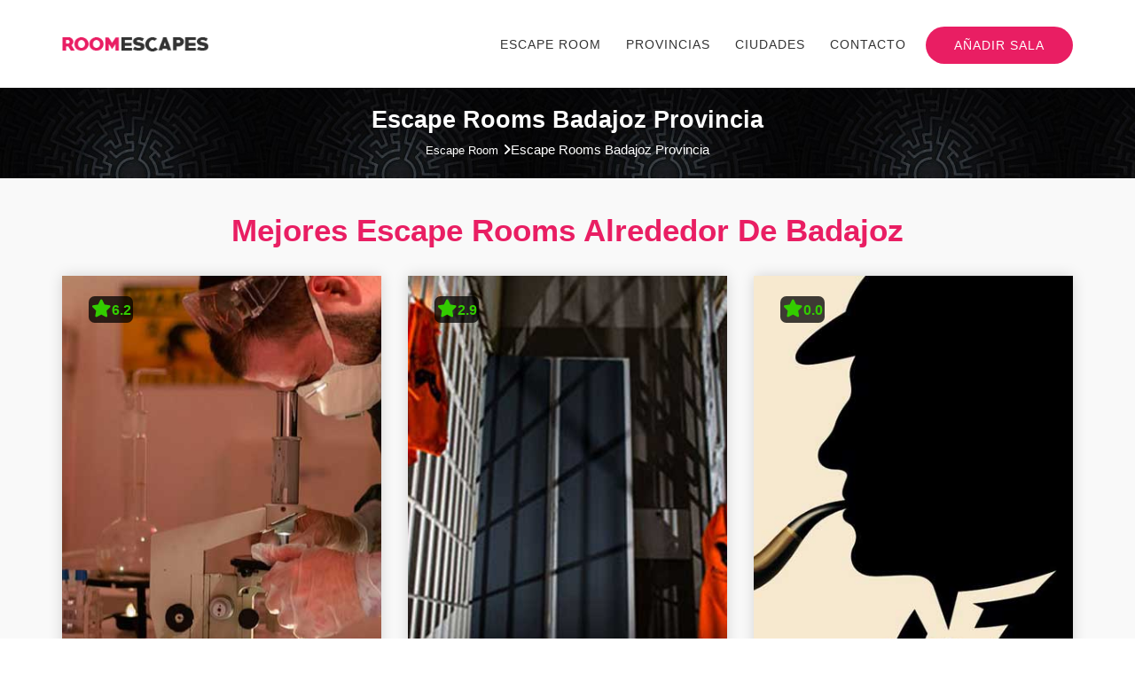

--- FILE ---
content_type: text/html; charset=UTF-8
request_url: https://www.roomescapes.es/badajoz/
body_size: 4704
content:
	<!DOCTYPE HTML>
<html lang="es-ES">
<head>
	<!-- Global site tag (gtag.js) - Google Analytics -->
<script async src="https://www.googletagmanager.com/gtag/js?id=UA-71244593-1"></script>
<script>
  window.dataLayer = window.dataLayer || [];
  function gtag(){dataLayer.push(arguments);}
  gtag('js', new Date());

  gtag('config', 'UA-71244593-1');
</script>

	<meta charset="UTF-8">
	<meta http-equiv="x-ua-compatible" content="ie=edge">

	<title>🔥 Escape Rooms badajoz provincia</title>
	<meta name="description" content="Encuentra los mejores ⚡ escape rooms en badajoz provincia.  Escape rooms en  Badajoz, Higuera la Real, Don Benito, Zafra">
	<link rel="canonical" href="https://www.roomescapes.es/badajoz/" />

	

	
<base href="/" />
<meta name="viewport" content="width=device-width, initial-scale=1">
<!-- Favicon -->
<link rel="icon" type="image/png" sizes="64x64" href="assets/images/fav-icon/icon3.png">
<link rel="preload" as="image" href="assets/images/FondoEscapeRoom.jpg">
<!-- font-awesome CSS -->
 <link rel="stylesheet"  href="assets/css/font-awesome.min.css" type="text/css" media="all" />
 <!-- bootstrap CSS -->
<link rel="stylesheet" 	href="assets/css/bootstrap.min.css" type="text/css" media="all" />
<!-- meanmenu CSS -->
<link rel="stylesheet"  href="assets/css/meanmenu.min.css?v=2" type="text/css" media="all" />
<!-- theme-default CSS -->
<link rel="stylesheet"  href="assets/css/theme-default.css?v=2" type="text/css" media="all" />
<!-- responsive CSS -->
<link rel="stylesheet"  href="assets/css/responsive.css?v=782829" type="text/css" media="all" />
<!-- Main Style CSS -->
<link rel="stylesheet"  href="style.css?v=326990" type="text/css" media="all" />

<!-- our project just needs Font Awesome Solid + Brands -->
<link href="/assets/css/fontawesome.css" rel="stylesheet" />
<link href="/assets/css/solid.css" rel="stylesheet" />





<!-- Main jquery js -->
<script type="text/javascript" src="assets/js/vendor/jquery-3.5.1.min.js"></script>
<!-- meanmenu js -->
<script type="text/javascript" src="assets/js/jquery.meanmenu.min.js"></script>
</head>
<body>
      <!--[if lte IE 9]>
          <p class="browserupgrade">You are using an <strong>outdated</strong> browser. Please <a href="https://browsehappy.com/">upgrade your browser</a> to improve your experience and security.</p>
      <![endif]-->


<!--START HEADER TOP AREA -->
<!--
<div class="turner-header-top">
    <div class="container">
      <div class="row">

        <div class="col-xs-12 col-md-8 col-sm-7">
          <div class="top-address">
            <p>
                          </p>
          </div>
        </div>

        <div class="col-xs-12 col-md-4 col-sm-5">
          <div class="top-right-menu text-right">
            <ul class="social-icons">
              <li>
                
                          </li>
            </ul>
          </div>
        </div>
      </div>
    </div>
  </div>
-->
<!-- HEADER DEFAULT MANU AREA -->
<div class="turner-main-menu one_page hidden-xs hidden-sm">
  <div class="turner_nav_area scroll_fixed">
    <div class="container">
      <div class="row logo-left">
        <!-- LOGO -->
        <div class="col-md-2 col-sm-2 col-xs-4">
          <div class="logo">
            <a class="main_sticky_main_l" href="https://www.roomescapes.es/" title="Escape Room">
              <img src="assets/images/1.png" alt="Escape Room" />
            </a>
            <a class="main_sticky_l" href="https://www.roomescapes.es/" title="Escape Room">
              <img src="assets/images/1.png" alt="Escape Room" />
            </a>
          </div>
          </div>

        <!-- MAIN MENU -->
        <div class="col-md-10 col-sm-10 col-xs-8">
          <nav class="turner_menu main-search-menu">

            
           <ul class="sub-menu nav_scroll">
             <li><a href="https://www.roomescapes.es/">Escape Room</a></li>
             <li><a href="https://www.roomescapes.es/provincias.php">Provincias</a></li>
             <li><a href="#">Ciudades</a>
               <ul class="sub-menu">

                 <li><a href="https://www.roomescapes.es/barcelona/barcelona/">Escape Room Barcelona</a></li>
                 <li><a href="https://www.roomescapes.es/madrid/madrid/">Escape Room Madrid</a></li>
                 <li><a href="https://www.roomescapes.es/valencia/valencia/">Escape Room Valencia</a></li>
                 <li><a href="https://www.roomescapes.es/sevilla/sevilla/">Escape Room Sevilla</a></li>
                 <li><a href="https://www.roomescapes.es/bizkaia/bilbao/">Escape Room Bilbao</a></li>
                 <li><a href="https://www.roomescapes.es/zaragoza/zaragoza/">Escape Room Zaragoza</a></li>
                 <li><a href="https://www.roomescapes.es/asturias/gijon/">Escape Room Gijón</a></li>
                 <li><a href="https://www.roomescapes.es/alicante/alicante/">Escape Room Alicante</a></li>
                 <li><a href="https://www.roomescapes.es/malaga/malaga/">Escape Room Málaga</a></li>
               </ul>
             </li>

             <li><a href="mailto:info@roomescapes.es">Contacto</a></li>
           </ul>
           <div class="donate-btn-header"><a class="dtbtn" href="mailto:info@roomescapes.es">Añadir Sala</a></div>
          </nav>
        </div>
        <!-- END MAIN MENU -->
      </div>
    </div>
  </div>
</div>
<!-- END HEADER MENU AREA -->

<!-- MOBILE MENU AREA -->
<div class="mbm hidden-md hidden-lg header_area main-menu-area">
  <div class="menu_area mobile-menu">
    <nav>
             <ul class="main-menu clearfix">
         <li><a href="https://www.roomescapes.es/">Escape Room</a></li>
         <li><a href="https://www.roomescapes.es/provincias.php">Provincias</a></li>
         <li><a href="#">Ciudades</a>
           <ul class="sub-menu">

             <li><a href="https://www.roomescapes.es/barcelona/barcelona/">Escape Room Barcelona</a></li>
             <li><a href="https://www.roomescapes.es/madrid/madrid/">Escape Room Madrid</a></li>
             <li><a href="https://www.roomescapes.es/valencia/valencia/">Escape Room Valencia</a></li>
             <li><a href="https://www.roomescapes.es/sevilla/sevilla/">Escape Room Sevilla</a></li>
             <li><a href="https://www.roomescapes.es/bizkaia/bilbao/">Escape Room Bilbao</a></li>
             <li><a href="https://www.roomescapes.es/zaragoza/zaragoza/">Escape Room Zaragoza</a></li>
             <li><a href="https://www.roomescapes.es/asturias/gijon/">Escape Room Gijón</a></li>
             <li><a href="https://www.roomescapes.es/alicante/alicante/">Escape Room Alicante</a></li>
             <li><a href="https://www.roomescapes.es/malaga/malaga/">Escape Room Málaga</a></li>
           </ul>
         </li>
         <li><a href="mailto:info@roomescapes.es">Contacto</a></li>
       </ul>
    </nav>
  </div>
</div>
<!-- END MOBILE MENU AREA  -->

	<!-- TURNER BREADCRUMB START -->
		<div class="breatcome_area" style="padding: 20px 0 20px;background:url('assets/images/FondoEscapeRoom.jpg')">
			<div class="container">
				<div class="row">
					<div class="col-md-12">
						<div class="breatcome_title">
							<div class="breatcome_title_inner">
								<h1>Escape Rooms badajoz provincia</h1>
								<div class="breatcome_content">
									<ul>
										<li><a href="https://www.roomescapes.es/">Escape Room</a><i class="fa fa-angle-right"></i>Escape Rooms badajoz provincia</li>
									</ul>
								</div>
							</div>
						</div>
					</div>
				</div>
			</div>
		</div>
	<!-- TURNER BREADCRUMB END -->

		
		 <!--POPULAR START AREA -->
		 <div class="popular_package_area" id="package">
			 <div class="container">
				 <div class="row">
					 <!-- area section title-->
					 <div class="col-md-12">
						 <div class="section-title  t_center author">
							 <!-- title -->
							 <h2 style="color:#e91e63;">Mejores Escape Rooms alrededor de badajoz</h2>

						 </div>
					 </div>
				 </div>
				 <div class="row">

					 <!-- SINGLE PACKAGE -->
<div class="col-md-4 col-sm-6 col-xs-12">
<div class="single_package">
<div class="pack_thumb">

<img src="ImagenesEscapeRooms/EscapeRoom166.jpg" alt="Laboratorio zombie" style="width:100%;height:350pt;object-fit: cover;" />
<div class="pack_thumb_text">
<span class="puntuacionMostrarSala"><i class="fa-solid fa-star" style="color: #33cc00;font-size:15pt;"></i>6.2</span>
</div>
<div class="package_thunb2">
 <img src="ImagenesCategorias/1.png" alt="" />
</div>
</div>
<div class="package_content">
<div class="package_title">


 		<b style="color:#e91e63;font-weight:bolder;font-size:16pt;margin-right:4pt;">#1</b>
		<a href="https://www.roomescapes.es/badajoz/badajoz/fox-in-a-box/laboratorio-zombie.html">Laboratorio zombie</a>
</div>

<div class="package_address">
 <p>¿Cuanto tiempo requieres para impedir ser comida viva de los zombies...,y ya que estás en tal situación, salvar a los seres humanos? Cuentas con exactamente 60 minutos para investigar al interior d...</p>

</div>
<div class="package_content_inner">
 <div class="package_btn" style="float:none;">

	 <div class="turner-blog-meta" style="text-align:center;">
		 <div class="turner-blog-meta-left" style="text-align:center;width:100%;">
			 <span ><i class="fa fa-users" >2-6</i></span>
			 <span ><i class="fa fa-certificate" >50-80</i></span>
			 <span ><i class="fa fa-map-marker" style="width:100%"> Badajoz</i></span>
		 </div>

	 </div>
 </div>
</div>

<div>

</div>
</div>
</div>
</div>
<!-- SINGLE PACKAGE -->
<div class="col-md-4 col-sm-6 col-xs-12">
<div class="single_package">
<div class="pack_thumb">

<img src="ImagenesEscapeRooms/EscapeRoom165.jpg" alt="Prison break" style="width:100%;height:350pt;object-fit: cover;" />
<div class="pack_thumb_text">
<span class="puntuacionMostrarSala"><i class="fa-solid fa-star" style="color: #33cc00;font-size:15pt;"></i>2.9</span>
</div>
<div class="package_thunb2">
 <img src="ImagenesCategorias/4.png" alt="" />
</div>
</div>
<div class="package_content">
<div class="package_title">


 		<b style="color:#e91e63;font-weight:bolder;font-size:16pt;margin-right:4pt;">#2</b>
		<a href="https://www.roomescapes.es/badajoz/badajoz/fox-in-a-box/prison-break.html">Prison break</a>
</div>

<div class="package_address">
 <p>Debido a las conductas dañinas, auto destructivas que has presentado en los ultimo tempos, Terminantes en prisión condenado a pasar el resto de tus días en la cárcel. Nada mas llegar a prisión, t...</p>

</div>
<div class="package_content_inner">
 <div class="package_btn" style="float:none;">

	 <div class="turner-blog-meta" style="text-align:center;">
		 <div class="turner-blog-meta-left" style="text-align:center;width:100%;">
			 <span ><i class="fa fa-users" >2-6</i></span>
			 <span ><i class="fa fa-certificate" >50-80</i></span>
			 <span ><i class="fa fa-map-marker" style="width:100%"> Badajoz</i></span>
		 </div>

	 </div>
 </div>
</div>

<div>

</div>
</div>
</div>
</div>
<!-- SINGLE PACKAGE -->
<div class="col-md-4 col-sm-6 col-xs-12">
<div class="single_package">
<div class="pack_thumb">

<img src="ImagenesEscapeRooms/EscapeRoom168.jpg" alt="El reto de Sherlock" style="width:100%;height:350pt;object-fit: cover;" />
<div class="pack_thumb_text">
<span class="puntuacionMostrarSala"><i class="fa-solid fa-star" style="color: #33cc00;font-size:15pt;"></i>0.0</span>
</div>
<div class="package_thunb2">
 <img src="ImagenesCategorias/8.png" alt="" />
</div>
</div>
<div class="package_content">
<div class="package_title">


 		<b style="color:#e91e63;font-weight:bolder;font-size:16pt;margin-right:4pt;">#3</b>
		<a href="https://www.roomescapes.es/badajoz/badajoz/escape-room-badajoz/el-reto-de-sherlock.html">El reto de Sherlock</a>
</div>

<div class="package_address">
 <p>“…Si no es capaz de resolver este misterio antes de las 6 de la tarde de hoy llevaré a cabo los 6 crímenes. La solución está dentro del paquete que acaban de dejarle en casa”.

Esta es la ...</p>

</div>
<div class="package_content_inner">
 <div class="package_btn" style="float:none;">

	 <div class="turner-blog-meta" style="text-align:center;">
		 <div class="turner-blog-meta-left" style="text-align:center;width:100%;">
			 <span ><i class="fa fa-users" >6-30</i></span>
			 <span ><i class="fa fa-certificate" >0-0</i></span>
			 <span ><i class="fa fa-map-marker" style="width:100%"> Badajoz</i></span>
		 </div>

	 </div>
 </div>
</div>

<div>

</div>
</div>
</div>
</div>
<div style="clear: both"></div><!-- SINGLE PACKAGE -->
<div class="col-md-4 col-sm-6 col-xs-12">
<div class="single_package">
<div class="pack_thumb">

<img src="ImagenesEscapeRooms/EscapeRoom167.jpg" alt="A contrarreloj" style="width:100%;height:350pt;object-fit: cover;" />
<div class="pack_thumb_text">
<span class="puntuacionMostrarSala"><i class="fa-solid fa-star" style="color: #33cc00;font-size:15pt;"></i>0.0</span>
</div>
<div class="package_thunb2">
 <img src="ImagenesCategorias/10.png" alt="" />
</div>
</div>
<div class="package_content">
<div class="package_title">


 		<b style="color:#e91e63;font-weight:bolder;font-size:16pt;margin-right:4pt;">#4</b>
		<a href="https://www.roomescapes.es/badajoz/badajoz/escape-room-badajoz/a-contrarreloj.html">A contrarreloj</a>
</div>

<div class="package_address">
 <p>Disfruta de una sala, donde encontraras lugares acondicionados en 1920 en donde tu y tus compañeros tendrán que encontrar la forma de dar con los confusos acertijos en un determinado tiempo de 60 mi...</p>

</div>
<div class="package_content_inner">
 <div class="package_btn" style="float:none;">

	 <div class="turner-blog-meta" style="text-align:center;">
		 <div class="turner-blog-meta-left" style="text-align:center;width:100%;">
			 <span ><i class="fa fa-users" >2-8</i></span>
			 <span ><i class="fa fa-certificate" >55-80</i></span>
			 <span ><i class="fa fa-map-marker" style="width:100%"> Badajoz</i></span>
		 </div>

	 </div>
 </div>
</div>

<div>

</div>
</div>
</div>
</div>
<!-- SINGLE PACKAGE -->
<div class="col-md-4 col-sm-6 col-xs-12">
<div class="single_package">
<div class="pack_thumb">

<img src="ImagenesEscapeRooms/EscapeRoom164.jpg" alt="Misterio en el Hotel" style="width:100%;height:350pt;object-fit: cover;" />
<div class="pack_thumb_text">
<span class="puntuacionMostrarSala"><i class="fa-solid fa-star" style="color: #33cc00;font-size:15pt;"></i>0.0</span>
</div>
<div class="package_thunb2">
 <img src="ImagenesCategorias/10.png" alt="" />
</div>
</div>
<div class="package_content">
<div class="package_title">


 		<b style="color:#e91e63;font-weight:bolder;font-size:16pt;margin-right:4pt;">#5</b>
		<a href="https://www.roomescapes.es/badajoz/zafra/entelequia/misterio-en-el-hotel.html">Misterio en el Hotel</a>
</div>

<div class="package_address">
 <p>Sucesos misteriosos han comenzado a ocurrir en el Hotel Royal, un gran edificio y elegante que siempre ha estado lleno de turistas y de mucha vida. 

Nadie quiere pasar por sus instalaciones. Por es...</p>

</div>
<div class="package_content_inner">
 <div class="package_btn" style="float:none;">

	 <div class="turner-blog-meta" style="text-align:center;">
		 <div class="turner-blog-meta-left" style="text-align:center;width:100%;">
			 <span ><i class="fa fa-users" >2-5</i></span>
			 <span ><i class="fa fa-certificate" >32-50</i></span>
			 <span ><i class="fa fa-map-marker" style="width:100%"> Zafra</i></span>
		 </div>

	 </div>
 </div>
</div>

<div>

</div>
</div>
</div>
</div>
<!-- SINGLE PACKAGE -->
<div class="col-md-4 col-sm-6 col-xs-12">
<div class="single_package">
<div class="pack_thumb">

<img src="ImagenesEscapeRooms/EscapeRoom163.jpg" alt="El reto del arqueólogo" style="width:100%;height:350pt;object-fit: cover;" />
<div class="pack_thumb_text">
<span class="puntuacionMostrarSala"><i class="fa-solid fa-star" style="color: #33cc00;font-size:15pt;"></i>0.0</span>
</div>
<div class="package_thunb2">
 <img src="ImagenesCategorias/2.png" alt="" />
</div>
</div>
<div class="package_content">
<div class="package_title">


 		<b style="color:#e91e63;font-weight:bolder;font-size:16pt;margin-right:4pt;">#6</b>
		<a href="https://www.roomescapes.es/badajoz/higuera-la-real/-mediasm/el-reto-del-arqueologo.html">El reto del arqueólogo</a>
</div>

<div class="package_address">
 <p>Estamos en busca de los mejores exploradores de la tierra! 
En la edificación en la que nos hallamos ahora se encuentra la oficina de Manolo Fernández, un popular explorador experto en el tiempo Eg...</p>

</div>
<div class="package_content_inner">
 <div class="package_btn" style="float:none;">

	 <div class="turner-blog-meta" style="text-align:center;">
		 <div class="turner-blog-meta-left" style="text-align:center;width:100%;">
			 <span ><i class="fa fa-users" >2-6</i></span>
			 <span ><i class="fa fa-certificate" >20-60</i></span>
			 <span ><i class="fa fa-map-marker" style="width:100%"> Higuera la Real</i></span>
		 </div>

	 </div>
 </div>
</div>

<div>

</div>
</div>
</div>
</div>
<div style="clear: both"></div><!-- SINGLE PACKAGE -->
<div class="col-md-4 col-sm-6 col-xs-12">
<div class="single_package">
<div class="pack_thumb">

<img src="ImagenesEscapeRooms/EscapeRoom162.jpg" alt="La orden" style="width:100%;height:350pt;object-fit: cover;" />
<div class="pack_thumb_text">
<span class="puntuacionMostrarSala"><i class="fa-solid fa-star" style="color: #33cc00;font-size:15pt;"></i>0.0</span>
</div>
<div class="package_thunb2">
 <img src="ImagenesCategorias/12.png" alt="" />
</div>
</div>
<div class="package_content">
<div class="package_title">


 		<b style="color:#e91e63;font-weight:bolder;font-size:16pt;margin-right:4pt;">#7</b>
		<a href="https://www.roomescapes.es/badajoz/don-benito/curiosity/la-orden.html">La orden</a>
</div>

<div class="package_address">
 <p>El Gobierno ha terminado por delegar el poder judicial y ejecutivo a una misteriosa orden religiosa. En pleno 2019, este movimiento resulta un poco...extraño, ¿verdad? Todas sus acciones judiciales ...</p>

</div>
<div class="package_content_inner">
 <div class="package_btn" style="float:none;">

	 <div class="turner-blog-meta" style="text-align:center;">
		 <div class="turner-blog-meta-left" style="text-align:center;width:100%;">
			 <span ><i class="fa fa-users" >2-5</i></span>
			 <span ><i class="fa fa-certificate" >30-0</i></span>
			 <span ><i class="fa fa-map-marker" style="width:100%"> Don Benito</i></span>
		 </div>

	 </div>
 </div>
</div>

<div>

</div>
</div>
</div>
</div>
						 </div>
					 </div>
				 </div>


		 <!-- TURNER BREADCRUMB END -->
		 <div class="top_place_list_area">
			 <div class="container">
				 <div class="row">
					 <!-- area section title-->
					 <div class="col-md-12">
						 <div class="section-title  t_center author">
							 <!-- title -->
							 <h2 style="color:#e91e63;">Ciudades con más Escape Rooms en badajoz provincia</h2>

						 </div>
					 </div>
				 </div>
				 <div class="row">

					 
							 <div class="col-md-4 col-sm-6 col-xs-12">
								<div class="single_top_list" style="margin-bottom:0px;">
									<div class="single_top_list_inner">
										<div class="single_top_list_thumb3" >

											 <a href="https://www.roomescapes.es/badajoz/badajoz/">
											 <h3 class="single_top_list_thumb3h3">Escape Room  Badajoz</h3><span class="CantidadEscapeRooms" style="margin:0;">4</span>


											</a>

										</div>

									</div>
								</div>





							 <table class="table table-striped" style="width:100%;">
				 	<td style="padding: 4pt 0 4pt 0;"><b style="float:left;color:#e91e63;font-weight:bolder;">#1 <img src="ImagenesCategorias/1.png" alt="" style="width:15pt;margin-right:2pt;" /></b><a rel="nofollow" style="padding-top:0;padding-bottom:0;display:inline;" href="https://www.roomescapes.es/badajoz/badajoz/fox-in-a-box/laboratorio-zombie.html">Laboratorio zombie</a><span class="other_tours_price" style="margin:0;"><i class="fa-solid fa-star" style="color: #33cc00;font-size:15pt;"></i>6.2</span>
	</td>
	</tr><tr>	<td style="padding: 4pt 0 4pt 0;"><b style="float:left;color:#e91e63;font-weight:bolder;">#2 <img src="ImagenesCategorias/4.png" alt="" style="width:15pt;margin-right:2pt;" /></b><a rel="nofollow" style="padding-top:0;padding-bottom:0;display:inline;" href="https://www.roomescapes.es/badajoz/badajoz/fox-in-a-box/prison-break.html">Prison break</a><span class="other_tours_price" style="margin:0;"><i class="fa-solid fa-star" style="color: #33cc00;font-size:15pt;"></i>2.9</span>
	</td>
	</tr><tr>	<td style="padding: 4pt 0 4pt 0;"><b style="float:left;color:#e91e63;font-weight:bolder;">#3 <img src="ImagenesCategorias/8.png" alt="" style="width:15pt;margin-right:2pt;" /></b><a rel="nofollow" style="padding-top:0;padding-bottom:0;display:inline;" href="https://www.roomescapes.es/badajoz/badajoz/escape-room-badajoz/el-reto-de-sherlock.html">El reto de Sherlock</a><span class="other_tours_price" style="margin:0;"><i class="fa-solid fa-star" style="color: #33cc00;font-size:15pt;"></i>0.0</span>
	</td>
	</tr><tr>	<td style="padding: 4pt 0 4pt 0;"><b style="float:left;color:#e91e63;font-weight:bolder;">#4 <img src="ImagenesCategorias/10.png" alt="" style="width:15pt;margin-right:2pt;" /></b><a rel="nofollow" style="padding-top:0;padding-bottom:0;display:inline;" href="https://www.roomescapes.es/badajoz/badajoz/escape-room-badajoz/a-contrarreloj.html">A contrarreloj</a><span class="other_tours_price" style="margin:0;"><i class="fa-solid fa-star" style="color: #33cc00;font-size:15pt;"></i>0.0</span>
	</td>
	</tr><tr>	<td style="padding: 4pt 0 4pt 0;">&nbsp;<span class="other_tours_price" style="margin:0;"><i class="fa-solid fa-star" style="color: #33cc00;font-size:15pt;"></i></span>
	</td>
	</tr><tr>
		</table></div>
							 <div class="col-md-4 col-sm-6 col-xs-12">
								<div class="single_top_list" style="margin-bottom:0px;">
									<div class="single_top_list_inner">
										<div class="single_top_list_thumb3" >

											 <a href="https://www.roomescapes.es/badajoz/higuera-la-real/">
											 <h3 class="single_top_list_thumb3h3">Escape Room  Higuera la Real</h3><span class="CantidadEscapeRooms" style="margin:0;">1</span>


											</a>

										</div>

									</div>
								</div>





							 <table class="table table-striped" style="width:100%;">
				 	<td style="padding: 4pt 0 4pt 0;"><b style="float:left;color:#e91e63;font-weight:bolder;">#1 <img src="ImagenesCategorias/2.png" alt="" style="width:15pt;margin-right:2pt;" /></b><a rel="nofollow" style="padding-top:0;padding-bottom:0;display:inline;" href="https://www.roomescapes.es/badajoz/higuera-la-real/-mediasm/el-reto-del-arqueologo.html">El reto del arqueólogo</a><span class="other_tours_price" style="margin:0;"><i class="fa-solid fa-star" style="color: #33cc00;font-size:15pt;"></i>0.0</span>
	</td>
	</tr><tr>	<td style="padding: 4pt 0 4pt 0;">&nbsp;<span class="other_tours_price" style="margin:0;"><i class="fa-solid fa-star" style="color: #33cc00;font-size:15pt;"></i></span>
	</td>
	</tr><tr>	<td style="padding: 4pt 0 4pt 0;">&nbsp;<span class="other_tours_price" style="margin:0;"><i class="fa-solid fa-star" style="color: #33cc00;font-size:15pt;"></i></span>
	</td>
	</tr><tr>	<td style="padding: 4pt 0 4pt 0;">&nbsp;<span class="other_tours_price" style="margin:0;"><i class="fa-solid fa-star" style="color: #33cc00;font-size:15pt;"></i></span>
	</td>
	</tr><tr>	<td style="padding: 4pt 0 4pt 0;">&nbsp;<span class="other_tours_price" style="margin:0;"><i class="fa-solid fa-star" style="color: #33cc00;font-size:15pt;"></i></span>
	</td>
	</tr><tr>
		</table></div>
							 <div class="col-md-4 col-sm-6 col-xs-12">
								<div class="single_top_list" style="margin-bottom:0px;">
									<div class="single_top_list_inner">
										<div class="single_top_list_thumb3" >

											 <a href="https://www.roomescapes.es/badajoz/zafra/">
											 <h3 class="single_top_list_thumb3h3">Escape Room  Zafra</h3><span class="CantidadEscapeRooms" style="margin:0;">1</span>


											</a>

										</div>

									</div>
								</div>





							 <table class="table table-striped" style="width:100%;">
				 	<td style="padding: 4pt 0 4pt 0;"><b style="float:left;color:#e91e63;font-weight:bolder;">#1 <img src="ImagenesCategorias/10.png" alt="" style="width:15pt;margin-right:2pt;" /></b><a rel="nofollow" style="padding-top:0;padding-bottom:0;display:inline;" href="https://www.roomescapes.es/badajoz/zafra/entelequia/misterio-en-el-hotel.html">Misterio en el Hotel</a><span class="other_tours_price" style="margin:0;"><i class="fa-solid fa-star" style="color: #33cc00;font-size:15pt;"></i>0.0</span>
	</td>
	</tr><tr>	<td style="padding: 4pt 0 4pt 0;">&nbsp;<span class="other_tours_price" style="margin:0;"><i class="fa-solid fa-star" style="color: #33cc00;font-size:15pt;"></i></span>
	</td>
	</tr><tr>	<td style="padding: 4pt 0 4pt 0;">&nbsp;<span class="other_tours_price" style="margin:0;"><i class="fa-solid fa-star" style="color: #33cc00;font-size:15pt;"></i></span>
	</td>
	</tr><tr>	<td style="padding: 4pt 0 4pt 0;">&nbsp;<span class="other_tours_price" style="margin:0;"><i class="fa-solid fa-star" style="color: #33cc00;font-size:15pt;"></i></span>
	</td>
	</tr><tr>	<td style="padding: 4pt 0 4pt 0;">&nbsp;<span class="other_tours_price" style="margin:0;"><i class="fa-solid fa-star" style="color: #33cc00;font-size:15pt;"></i></span>
	</td>
	</tr><tr>
		</table></div>
							 <div class="col-md-4 col-sm-6 col-xs-12">
								<div class="single_top_list" style="margin-bottom:0px;">
									<div class="single_top_list_inner">
										<div class="single_top_list_thumb3" >

											 <a href="https://www.roomescapes.es/badajoz/don-benito/">
											 <h3 class="single_top_list_thumb3h3">Escape Room  Don Benito</h3><span class="CantidadEscapeRooms" style="margin:0;">1</span>


											</a>

										</div>

									</div>
								</div>





							 <table class="table table-striped" style="width:100%;">
				 	<td style="padding: 4pt 0 4pt 0;"><b style="float:left;color:#e91e63;font-weight:bolder;">#1 <img src="ImagenesCategorias/12.png" alt="" style="width:15pt;margin-right:2pt;" /></b><a rel="nofollow" style="padding-top:0;padding-bottom:0;display:inline;" href="https://www.roomescapes.es/badajoz/don-benito/curiosity/la-orden.html">La orden</a><span class="other_tours_price" style="margin:0;"><i class="fa-solid fa-star" style="color: #33cc00;font-size:15pt;"></i>0.0</span>
	</td>
	</tr><tr>	<td style="padding: 4pt 0 4pt 0;">&nbsp;<span class="other_tours_price" style="margin:0;"><i class="fa-solid fa-star" style="color: #33cc00;font-size:15pt;"></i></span>
	</td>
	</tr><tr>	<td style="padding: 4pt 0 4pt 0;">&nbsp;<span class="other_tours_price" style="margin:0;"><i class="fa-solid fa-star" style="color: #33cc00;font-size:15pt;"></i></span>
	</td>
	</tr><tr>	<td style="padding: 4pt 0 4pt 0;">&nbsp;<span class="other_tours_price" style="margin:0;"><i class="fa-solid fa-star" style="color: #33cc00;font-size:15pt;"></i></span>
	</td>
	</tr><tr>	<td style="padding: 4pt 0 4pt 0;">&nbsp;<span class="other_tours_price" style="margin:0;"><i class="fa-solid fa-star" style="color: #33cc00;font-size:15pt;"></i></span>
	</td>
	</tr><tr>
		</table></div>

				 </div>
			 </div>
		 </div>
		 <div class="order_now">
			 <a href="https://www.roomescapes.es/badajoz/ciudades.php" class="singinp" style="margin-bottom: 20pt;">Todas las ciudades</a>
		 </div>


							 
					<!--POPULAR START AREA -->
					<div class="popular_package_area" id="package">
						<div class="container">
							<div class="row">
								<!-- area section title-->
								<div class="col-md-12">
									<div class="section-title  t_center author">
										<!-- title -->
										<h2>Últimos Escape Room en la provincia de <span>badajoz</span></h2>

									</div>
								</div>
							</div>
							<div class="row">

								<!-- SINGLE PACKAGE -->
<div class="col-md-4 col-sm-6 col-xs-12">
<div class="single_package">
<div class="pack_thumb">

<img src="ImagenesEscapeRooms/EscapeRoom168.jpg" alt="El reto de Sherlock" style="width:100%;height:350pt;object-fit: cover;" />
<div class="pack_thumb_text">
<span class="puntuacionMostrarSala"><i class="fa-solid fa-star" style="color: #33cc00;font-size:15pt;"></i>0.0</span>
</div>
<div class="package_thunb2">
 <img src="ImagenesCategorias/8.png" alt="" />
</div>
</div>
<div class="package_content">
<div class="package_title">


 <a href="https://www.roomescapes.es/badajoz/badajoz/escape-room-badajoz/el-reto-de-sherlock.html">El reto de Sherlock</a>
</div>

<div class="package_address">
 <p>“…Si no es capaz de resolver este misterio antes de las 6 de la tarde de hoy llevaré a cabo los 6 crímenes. La solución está dentro del paquete que acaban de dejarle en casa”.

Esta es la ...</p>

</div>
<div class="package_content_inner">
 <div class="package_btn" style="float:none;">

	 <div class="turner-blog-meta" style="text-align:center;">
		 <div class="turner-blog-meta-left" style="text-align:center;width:100%;">
			 <span ><i class="fa fa-users" >6-30</i></span>
			 <span ><i class="fa fa-certificate" >0-0</i></span>
			 <span ><i class="fa fa-map-marker" style="width:100%"> Badajoz</i></span>
		 </div>

	 </div>
 </div>
</div>

<div>

</div>
</div>
</div>
</div>
<!-- SINGLE PACKAGE -->
<div class="col-md-4 col-sm-6 col-xs-12">
<div class="single_package">
<div class="pack_thumb">

<img src="ImagenesEscapeRooms/EscapeRoom167.jpg" alt="A contrarreloj" style="width:100%;height:350pt;object-fit: cover;" />
<div class="pack_thumb_text">
<span class="puntuacionMostrarSala"><i class="fa-solid fa-star" style="color: #33cc00;font-size:15pt;"></i>0.0</span>
</div>
<div class="package_thunb2">
 <img src="ImagenesCategorias/10.png" alt="" />
</div>
</div>
<div class="package_content">
<div class="package_title">


 <a href="https://www.roomescapes.es/badajoz/badajoz/escape-room-badajoz/a-contrarreloj.html">A contrarreloj</a>
</div>

<div class="package_address">
 <p>Disfruta de una sala, donde encontraras lugares acondicionados en 1920 en donde tu y tus compañeros tendrán que encontrar la forma de dar con los confusos acertijos en un determinado tiempo de 60 mi...</p>

</div>
<div class="package_content_inner">
 <div class="package_btn" style="float:none;">

	 <div class="turner-blog-meta" style="text-align:center;">
		 <div class="turner-blog-meta-left" style="text-align:center;width:100%;">
			 <span ><i class="fa fa-users" >2-8</i></span>
			 <span ><i class="fa fa-certificate" >55-80</i></span>
			 <span ><i class="fa fa-map-marker" style="width:100%"> Badajoz</i></span>
		 </div>

	 </div>
 </div>
</div>

<div>

</div>
</div>
</div>
</div>
<!-- SINGLE PACKAGE -->
<div class="col-md-4 col-sm-6 col-xs-12">
<div class="single_package">
<div class="pack_thumb">

<img src="ImagenesEscapeRooms/EscapeRoom166.jpg" alt="Laboratorio zombie" style="width:100%;height:350pt;object-fit: cover;" />
<div class="pack_thumb_text">
<span class="puntuacionMostrarSala"><i class="fa-solid fa-star" style="color: #33cc00;font-size:15pt;"></i>6.2</span>
</div>
<div class="package_thunb2">
 <img src="ImagenesCategorias/1.png" alt="" />
</div>
</div>
<div class="package_content">
<div class="package_title">


 <a href="https://www.roomescapes.es/badajoz/badajoz/fox-in-a-box/laboratorio-zombie.html">Laboratorio zombie</a>
</div>

<div class="package_address">
 <p>¿Cuanto tiempo requieres para impedir ser comida viva de los zombies...,y ya que estás en tal situación, salvar a los seres humanos? Cuentas con exactamente 60 minutos para investigar al interior d...</p>

</div>
<div class="package_content_inner">
 <div class="package_btn" style="float:none;">

	 <div class="turner-blog-meta" style="text-align:center;">
		 <div class="turner-blog-meta-left" style="text-align:center;width:100%;">
			 <span ><i class="fa fa-users" >2-6</i></span>
			 <span ><i class="fa fa-certificate" >50-80</i></span>
			 <span ><i class="fa fa-map-marker" style="width:100%"> Badajoz</i></span>
		 </div>

	 </div>
 </div>
</div>

<div>

</div>
</div>
</div>
</div>
<div style="clear: both"></div><!-- SINGLE PACKAGE -->
<div class="col-md-4 col-sm-6 col-xs-12">
<div class="single_package">
<div class="pack_thumb">

<img src="ImagenesEscapeRooms/EscapeRoom165.jpg" alt="Prison break" style="width:100%;height:350pt;object-fit: cover;" />
<div class="pack_thumb_text">
<span class="puntuacionMostrarSala"><i class="fa-solid fa-star" style="color: #33cc00;font-size:15pt;"></i>2.9</span>
</div>
<div class="package_thunb2">
 <img src="ImagenesCategorias/4.png" alt="" />
</div>
</div>
<div class="package_content">
<div class="package_title">


 <a href="https://www.roomescapes.es/badajoz/badajoz/fox-in-a-box/prison-break.html">Prison break</a>
</div>

<div class="package_address">
 <p>Debido a las conductas dañinas, auto destructivas que has presentado en los ultimo tempos, Terminantes en prisión condenado a pasar el resto de tus días en la cárcel. Nada mas llegar a prisión, t...</p>

</div>
<div class="package_content_inner">
 <div class="package_btn" style="float:none;">

	 <div class="turner-blog-meta" style="text-align:center;">
		 <div class="turner-blog-meta-left" style="text-align:center;width:100%;">
			 <span ><i class="fa fa-users" >2-6</i></span>
			 <span ><i class="fa fa-certificate" >50-80</i></span>
			 <span ><i class="fa fa-map-marker" style="width:100%"> Badajoz</i></span>
		 </div>

	 </div>
 </div>
</div>

<div>

</div>
</div>
</div>
</div>
<!-- SINGLE PACKAGE -->
<div class="col-md-4 col-sm-6 col-xs-12">
<div class="single_package">
<div class="pack_thumb">

<img src="ImagenesEscapeRooms/EscapeRoom164.jpg" alt="Misterio en el Hotel" style="width:100%;height:350pt;object-fit: cover;" />
<div class="pack_thumb_text">
<span class="puntuacionMostrarSala"><i class="fa-solid fa-star" style="color: #33cc00;font-size:15pt;"></i>0.0</span>
</div>
<div class="package_thunb2">
 <img src="ImagenesCategorias/10.png" alt="" />
</div>
</div>
<div class="package_content">
<div class="package_title">


 <a href="https://www.roomescapes.es/badajoz/zafra/entelequia/misterio-en-el-hotel.html">Misterio en el Hotel</a>
</div>

<div class="package_address">
 <p>Sucesos misteriosos han comenzado a ocurrir en el Hotel Royal, un gran edificio y elegante que siempre ha estado lleno de turistas y de mucha vida. 

Nadie quiere pasar por sus instalaciones. Por es...</p>

</div>
<div class="package_content_inner">
 <div class="package_btn" style="float:none;">

	 <div class="turner-blog-meta" style="text-align:center;">
		 <div class="turner-blog-meta-left" style="text-align:center;width:100%;">
			 <span ><i class="fa fa-users" >2-5</i></span>
			 <span ><i class="fa fa-certificate" >32-50</i></span>
			 <span ><i class="fa fa-map-marker" style="width:100%"> Zafra</i></span>
		 </div>

	 </div>
 </div>
</div>

<div>

</div>
</div>
</div>
</div>
<!-- SINGLE PACKAGE -->
<div class="col-md-4 col-sm-6 col-xs-12">
<div class="single_package">
<div class="pack_thumb">

<img src="ImagenesEscapeRooms/EscapeRoom163.jpg" alt="El reto del arqueólogo" style="width:100%;height:350pt;object-fit: cover;" />
<div class="pack_thumb_text">
<span class="puntuacionMostrarSala"><i class="fa-solid fa-star" style="color: #33cc00;font-size:15pt;"></i>0.0</span>
</div>
<div class="package_thunb2">
 <img src="ImagenesCategorias/2.png" alt="" />
</div>
</div>
<div class="package_content">
<div class="package_title">


 <a href="https://www.roomescapes.es/badajoz/higuera-la-real/-mediasm/el-reto-del-arqueologo.html">El reto del arqueólogo</a>
</div>

<div class="package_address">
 <p>Estamos en busca de los mejores exploradores de la tierra! 
En la edificación en la que nos hallamos ahora se encuentra la oficina de Manolo Fernández, un popular explorador experto en el tiempo Eg...</p>

</div>
<div class="package_content_inner">
 <div class="package_btn" style="float:none;">

	 <div class="turner-blog-meta" style="text-align:center;">
		 <div class="turner-blog-meta-left" style="text-align:center;width:100%;">
			 <span ><i class="fa fa-users" >2-6</i></span>
			 <span ><i class="fa fa-certificate" >20-60</i></span>
			 <span ><i class="fa fa-map-marker" style="width:100%"> Higuera la Real</i></span>
		 </div>

	 </div>
 </div>
</div>

<div>

</div>
</div>
</div>
</div>
<div style="clear: both"></div><!-- SINGLE PACKAGE -->
<div class="col-md-4 col-sm-6 col-xs-12">
<div class="single_package">
<div class="pack_thumb">

<img src="ImagenesEscapeRooms/EscapeRoom162.jpg" alt="La orden" style="width:100%;height:350pt;object-fit: cover;" />
<div class="pack_thumb_text">
<span class="puntuacionMostrarSala"><i class="fa-solid fa-star" style="color: #33cc00;font-size:15pt;"></i>0.0</span>
</div>
<div class="package_thunb2">
 <img src="ImagenesCategorias/12.png" alt="" />
</div>
</div>
<div class="package_content">
<div class="package_title">


 <a href="https://www.roomescapes.es/badajoz/don-benito/curiosity/la-orden.html">La orden</a>
</div>

<div class="package_address">
 <p>El Gobierno ha terminado por delegar el poder judicial y ejecutivo a una misteriosa orden religiosa. En pleno 2019, este movimiento resulta un poco...extraño, ¿verdad? Todas sus acciones judiciales ...</p>

</div>
<div class="package_content_inner">
 <div class="package_btn" style="float:none;">

	 <div class="turner-blog-meta" style="text-align:center;">
		 <div class="turner-blog-meta-left" style="text-align:center;width:100%;">
			 <span ><i class="fa fa-users" >2-5</i></span>
			 <span ><i class="fa fa-certificate" >30-0</i></span>
			 <span ><i class="fa fa-map-marker" style="width:100%"> Don Benito</i></span>
		 </div>

	 </div>
 </div>
</div>

<div>

</div>
</div>
</div>
</div>


									<!--POPULAR END AREA -->




			</div>
		</div>
	</div>

	
	<!-- FOOTER BOTTOM AREA -->
	<div class="footer-bottom">
		<div class="container">
			<div class="row">
				<div class="col-md-6 col-sm-6">
					<div class="copy-right-text">
						<!-- FOOTER COPYRIGHT TEXT -->
							<p>Copyright 2025 RoomEscapes.es © .</p>
					</div>
				</div>
				<div class="col-md-6 col-sm-6">
					<div class="footer-menu">
						<!-- FOOTER COPYRIGHT MENU -->
						 <ul class="text-right">
							 <li><a href="https://www.roomescapes.es/">Escape Rooms</a></li>
	             <li><a href="">Contacto</a></li>
						</ul>
					</div>
				</div>
			</div>
		</div>
	</div>

	<!-- END FOOTER BOTTOM AREA -->


	<!-- Main js -->
	<script type="text/javascript" src="assets/js/theme.js"></script>

	</body>
</html>


--- FILE ---
content_type: text/css
request_url: https://www.roomescapes.es/assets/css/theme-default.css?v=2
body_size: 748
content:
/*
	font-family: 'Montserrat', sans-serif;
    font-family: 'Poppins', sans-serif;
@import url('https://fonts.googleapis.com/css?family=Poppins:300,300i,400,400i,500,500i,600,600i,700,800|Roboto:300,300i,400,400i,500,500i,700,700i,900');
*/


html, body {
	overflow-x: hidden;
}

body {
    color: #626b72;
	font-family: 'Roboto', sans-serif;
    font-weight: 400;
    font-style: normal;
    font-size: 14px;
    line-height: 1.6;
}
p {

    font-weight: 400;
	font-style: normal;
}
h1,
h2,
h3,
h4,
h5,
h6 {
    color: #434e59;
    font-family: 'Poppins', sans-serif;
    font-style: normal;
	margin-bottom: 0;
	margin-top: 11px;
    line-height: 1.2;
    font-weight: 700;
    -webkit-transition: .5s;
    transition: .5s;
	font-size:36px;
}
h1{}
h2{}
h3{}
h4{}
h5{}
h6{}
a{
    -webkit-transition: all 0.3s ease-out 0s;
    transition: all 0.3s ease-out 0s;
}
a{
	 color: #454545;
}
a:focus,
.btn:focus {
    text-decoration: none;
    outline: none;
}
a:focus,
a:hover {
    text-decoration: none;
    text-decoration: none;
}
.uppercase {
    text-transform: uppercase;
}
.capitalize {
    text-transform: capitalize;
}

h1 a,
h2 a,
h3 a,
h4 a,
h5 a,
h6 a {
    color: inherit;
    -webkit-transition: .5s;
    transition: .5s;
}
h1 {
    font-size: 36px;
}
h2 {
    font-size: 21px;
	font-weight:500;

}
h3 {
    font-size: 28px;
}
h4 {
    font-size: 22px;
}
h5 {
    font-size: 18px;
}
h6 {
    font-size: 16px;
}
ul {
    margin: 0px;
    padding: 0px;
}
li {

}

ul {
    margin: 0;

    padding: 0;
}
li {

}
input:focus,
button:focus
{
	border-color:transparent;
	outline-color:transparent;
}
textarea:focus{
	border-color:transparent;
	outline-color:transparent;
}
hr {
    margin: 60px 0;
    padding: 0px;
    border-bottom: 1px solid #eceff8;
    border-top: 0px;
}
hr.style-2 {
    border-bottom: 1px dashed #f10;
}
hr.mp-0 {
    margin: 0;
    border-bottom: 1px solid #eceff8;
}
hr.mtb-40 {
    margin: 40px 0;
    border-bottom: 1px solid #eceff8;
    border-top: 0px;
}
label {
    color: #454545;
    cursor: pointer;
    font-size: 14px;
    font-weight: 400;
}

a,i, cite, em, var, address, dfn,ol,li,ul{
	font-style:normal;
	font-weight:400;
}



*::-moz-selection {
    background: #4fc1f0;
    color: #454545;
    text-shadow: none;
}
::-moz-selection {
    background: #4fc1f0;
    color: #454545;
    text-shadow: none;
}
::selection {
    background: #4fc1f0;
    color: #454545;
    text-shadow: none;
}

::placeholder {
    color: #454545;
    font-size: 14px;
}
::-webkit-input-placeholder {
    /* Chrome/Opera/Safari */

    color: #454545;
}
::-moz-placeholder {
    /* Firefox 19+ */
    color: #454545;
}
:-ms-input-placeholder {
    /* IE 10+ */

    color: #454545;
}
:-moz-placeholder {
    /* Firefox 18- */

    color: #454545;
}
.em_contact_form ::-webkit-input-placeholder {
    /* Chrome/Opera/Safari */

    color: #fff !important;
    font-size: 16px;
    font-weight: 400;
}
.em_contact_form ::-moz-placeholder {
    /* Firefox 19+ */

    color: #fff !important;
    font-size: 16px;
    font-weight: 400;
}
.em_contact_form :-ms-input-placeholder {
    /* IE 10+ */

    color: #fff !important;
    font-size: 16px;
    font-weight: 400;
}
.em_contact_form :-moz-placeholder {
    /* Firefox 18- */

    color: #fff !important;
    font-size: 16px;
    font-weight: 400;
}
.mc4wp-form-fields input::-moz-placeholder {
    color: #454545;
	    font-size: 14px;
}
.mc4wp-form-fields input::-webkit-input-placeholder {
    color: #454545;
	    font-size: 14px;
}


--- FILE ---
content_type: text/css
request_url: https://www.roomescapes.es/assets/css/responsive.css?v=782829
body_size: 3495
content:


/* -------------------------------------------------
  Large Screen.
---------------------------------------------------*/

@media (min-width: 1024px) and (max-width: 1600px) {
	.em-nivo-slider-wrapper:hover .nivo-directionNav a {
		left: 5px;
	}
	.em-nivo-slider-wrapper:hover .nivo-directionNav .nivo-nextNav {
		right: 5px;
	}
	.banner-content p {
		width: 64%;
	}
	.top-right-menu ul.social-icons li {
		margin-left: 6px;
	}
	.top-address p a,
	.top-right-menu ul.social-icons li a,
	.top-address p span {
		font-size: 12px;
	}
}


/* -------------------------------------------------
  Laptop Screen
---------------------------------------------------*/

@media (min-width: 1170px) and (max-width: 1366px) {
	.banner-content p {
		width: 70%;
	}
	.turner_menu > ul > li > a {
		margin: 38px 8px 38px;
		font-size: 12px;
	}
	.em-slider-sub-title {
		font-size: 50px;
	}
	.about_text p {
		margin-bottom: 0;
	}
	.em-slider-sub-em-title {
		margin-bottom: 90px;
	}
	.single_contact_title h1 {
		font-size: 27px;
	}
	.single_contact_title h2 {
		font-size: 17px;
	}
	.count_down_title h1 {
		font-size: 54px;
	}
	.destination_content h1 {
		font-size: 32px;
	}
	.destination_content {
		padding: 22px 25px 0 25px;
	}
	.single_hotel_content {
		top: 66%;
		left: 25px;
	}
	.home-2 .about_content {
		padding-right: 0;
		padding-left: 0;
		padding-top: 0;
	}
	.about-button {
		padding-bottom: 50px;
	}
	.row.about-content-inner {
		padding-left: 0 !important;
		padding-top: 8px;
	}
	.about-telephone h4 {
		font-size: 16px;
	}
	.about-telephone h4 span {
		font-size: 15px;
	}
	.countr_text h4 {
		font-size: 19px;
	}
	.properties_em_text {
		padding-right: 6.5px;
		padding-left: 6.5px;
	}
	.event_content_area {
		padding: 4px 15px 10px;
	}
	.event-right .event_date_list {
		margin-top: 23px;
	}
	.properties_title a {
		font-size: 20px;
	}
	.em_testi_text p {
		font-size: 17px;
	}
	.destination_button {
		padding-top: 6px;
	}
	.turner-blog-meta-left a, .turner-blog-meta-right a, .turner-blog-meta-left span, .turner-blog-meta-right span {
		margin-right: 14px;
	}
	.blog-page-title h2 {
		font-size: 17px;
	}
	.input_form_field_inner span {
		font-size: 12px;
	}
	.single_profile_follow_icon {
		margin-bottom: 24px;
	}
	.single_author_title span {
		margin-right: 0px;
	}
	.single_author_title a {
		margin-left: 56px;
	}
	.single_author_content_thumb img {
		top: 30%;
	}
	.pack_thumb.vertical-thumb {
		width: 46%;
		margin-right: 24px;
	}
	.popular_package_area.style2 .package_btn a {
		padding: 5px 15px;
		letter-spacing: 0;
	}
	.single_package.single-vertical.style2  {
		padding: 19px 13px 19px;
	}
	.package_content.vertical-content.style2 {
		padding: 0;
	}
	.row.vertical-style3 .package_btn a {
		padding: 6px 17px;
		font-size: 14px;
		letter-spacing: 0;
	}
	.search_listing_area .package_btn a {
		padding: 5px 8px;
		font-size: 14px;
		letter-spacing: 0;
	}
	.search_listing_area .package_meta i {
		height: 35px;
		width: 35px;
		line-height: 34px;
		font-size: 20px;
	}
	.search_listing_area .package_meta {
		float: right;
		margin-top: -35.5px;
	}
	.search_listing_area .package_title h2 {
		font-size: 19px;
	}
	.package_btn a {
		padding: 5px 13px;
		letter-spacing: 0;
	}
	.package_content.vertical-content {
		padding: 69px 20px 100px;
	}
	.about_content h1 {
		font-size: 33px;
	}
	.about_content {
		padding: 19px 16px 0 21px;
	}
	.turner-blog-meta-left a, .turner-blog-meta-right a, .turner-blog-meta-left span, .turner-blog-meta-right span {
		margin-right: 14px;
	}
}


/* -------------------------------------------------
  Old Desktop :992
---------------------------------------------------*/

@media (min-width: 992px) and (max-width: 1169px) {
	.top-right-menu ul.social-icons li {
		margin-left: 9px;
	}
	.em-slider-sub-title {
		font-size: 50px;
	}
	.em-slider-descript {
		width: 66%;
		margin-top: 11px;
		margin-bottom: 26px;
	}
	.menu-height-space {
		height: 0;
	}
	.turner_menu > ul > li > a {
		margin: 38px 8px 38px;
		font-size: 12px;
	}
	a.dtbtn {
		font-size: 14px;
		margin-left: 0;
		padding: 10px 20px;
	}
	.curosel-style .owl-nav div {
		left: 15px;
	}
	.curosel-style .owl-nav .owl-next {
		left: auto;
		right: 15px;
	}
	.section-title.t_center.port p {
		width: 100%;
	}
	.title_ptx p {
		padding-top: 10px;
	}
	.title_in_area {
		width: 100%;
	}
	.title_tx h2 {
		font-size: 33px;
	}
	.title_in_area1 p {
		width: 58%;
	}
	.recent-post-text h4 a {
		font-size: 13px;
	}
	.turner_menu ul {
		margin-right: 21px;
	}
	.em-nivo-slider-wrapper .nivo-directionNav {
		display: none;
	}
	.turner-tab li {
		margin: 10px 12px 10px 0;
	}
	.turner-tab li a {
		padding: 7px 15.9px 0;
	}
	.blog-page-title h2 {
		font-size: 17px;
	}
	a.dtbtn {
		margin-top: 27px;
	}
	.header_style_two .turner_menu>ul>li>a {
		margin-left: 20px;
	}
	.em_slider_inner {
		top: 58%;
	}
	.subscribe_form {
		margin-top: 0;
	}
	.em-service-title h2 {
		font-size: 18px;
	}
	.top-address p a,
	.top-right-menu ul.social-icons li a,
	.top-address p span {
		font-size: 13px;
	}
	.turner-tab li a {
		padding: 0 0px 0;
	}
	.turner-tab li i {
		font-size: 27px;
		margin-right: 5px;
	}
	.turner-tab li {
		padding: 14px 0px 14px 10px;
		margin: 5px 5px 37px 5px;
	}
	.em-slider-sub-em-title {
		padding-bottom: 225px;
	}
	.count_down_title h1 {
		font-size: 54px;
	}
	.destination_button {
		padding-top: 6px;
	}
	.destination_content h1 {
		font-size: 32px;
	}
	.destination_content {
		padding: 22px 25px 0 25px;
	}
	.single_hotel_content {
		top: 66%;
		left: 25px;
	}
	.home-2 .about_content {
		padding-right: 0;
		padding-left: 0;
		padding-top: 0;
	}
	.about-button {
		padding-bottom: 50px;
	}
	.row.about-content-inner {
		padding-left: 0 !important;
		padding-top: 8px;
	}
	.about-telephone h4 {

		font-size: 16px;
	}
	.about-telephone h4 span {
		font-size: 15px;
	}
	.countr_text h4 {
		font-size: 19px;
	}
	.properties_em_text {
		padding-right: 6.5px;
		padding-left: 6.5px;
	}
	.event_content_area {
		padding: 4px 15px 10px;
	}
	.event-right .event_date_list {
		margin-top: 23px;
	}
	.properties_title a {
		font-size: 20px;
	}
	.em_testi_text p {
		font-size: 17px;
	}
	.input_form_field_inner span {
		font-size: 12px;
	}
	.single_profile_follow_icon {
		margin-bottom: 24px;
	}
	.single_author_title span {
		margin-right: 0px;
	}
	.single_author_text {
		margin-left: 100px;
	}
	.single_author_content_thumb img {
		top: 30%;
	}
	.pack_thumb.vertical-thumb {
		width: 46%;
		margin-right: 24px;
	}
	.popular_package_area.style2 .package_btn a {
		padding: 5px 15px;
		letter-spacing: 0;
	}
	.single_package.single-vertical.style2  {
		padding: 19px 13px 19px;
	}
	.package_content.vertical-content.style2 {
		padding: 0;
	}
	.row.vertical-style3 .package_btn a {
		padding: 6px 17px;
		font-size: 14px;
		letter-spacing: 0;
	}
	.search_listing_area .package_btn a {
		padding: 4px 4px;
		font-size: 13px;
		letter-spacing: 0;
	}
	.search_listing_area .package_meta i {
		height: 30px;
		width: 28px;
		line-height: 27px;
		font-size: 18px;
		margin-left: 0;
	}
	.search_listing_area .package_meta {
		margin-top: -31.5px;
	}
	.search_listing_area .package_title h2 {
		font-size: 15px;
	}
	.package_btn a {
		padding: 5px 13px;
		letter-spacing: 0;
	}
	.single_top_list_content h2 {
		font-size: 21px;
	}
	.package_content.vertical-content {
		padding: 69px 20px 100px;
	}
	.about_content h1 {
		font-size: 33px;
	}
	.about_content {
		padding: 19px 16px 0 21px;
	}
}


/* -------------------------------------------------
  Tablet Screen : 768
---------------------------------------------------*/

@media (min-width: 768px) and (max-width: 991px) {
	.em-slider-sub-title {
		font-size: 35px;
		margin-bottom: 0;
	}
	.em-slider-descript {
		width: 60%;
		font-size: 20px;
		margin-bottom: 0;
	}
	.em-button-button-area a {
		margin-top: 30px;
	}
	.footer-top-inner p {
		width: 78%;
	}
	.banner-content p {
		width: 74%;
	}
	.banner-content h1 {
		font-size: 50px;
	}
	.banner-content h2 {
		color: #fff;
		font-size: 43px;
	}
	.mean-container .mean-bar::before {
		top: 15px;
	}
	.em-nivo-slider-wrapper .nivo-directionNav {
		display: none;
	}
	.sbi_photo_wrap {
		margin-bottom: 10px;
		margin-right: 10px;
	}
	.title_in_area {
		width: 100%;
	}

	.title_ptx p {
		padding-top: 2px;
	}
	.curosel-style .owl-nav div {
		left: 15px;
	}
	.curosel-style .owl-nav .owl-next {
		left: auto;
		right: 15px;
	}
	.title_tx h2 {
		font-size: 30px;
	}
	.recent-post-text {
		padding-top: 12px;
	}
	.footer-middle {
		padding: 66px 0 87px;
	}
	.panel-group {
		margin-top: 30px;
	}
	.comment_field .input-field {
		width: 100%;
		float: none;
	}
	.logo {
		text-align: center;
		margin-bottom: 33px;
	}
	.em-nivo-slider-wrapper .nivo-controlNav {
		bottom: 15px;
	}
	.turner-tab li {
		display: inline-block;
		padding: 12px 26px;
		border-radius: 5px;
		margin: 5px 5px 28px 5px;
		text-align: center;
	}
	.turner-tab li i {
		font-size: 27px;
		float: none;
		margin-right: 0;
	}
	.turner-tab li a {
		padding: 2px 10px 0;
	}
	.em_contact_form {
		margin-bottom: 0;
	}
	.contact_bnt {
		margin-bottom: 50px;
	}
	.contact_info {
		margin-bottom: 50px;
	}
	.company_info {
		padding-top: 50px;
	}
	.slider_text>h1,
	.slider_text>h2 {
		font-size: 40px;
	}
	.slider_text>p {
		width: 96%;
		font-size: 14px;
	}
	.top-right-menu ul.social-icons li {
		margin-left: 8px;
	}
	.em_slider_inner {
		top: 50%;
	}
	.subscribe_form {
		margin-top: 0;
	}
	.em-slider-title {
		display: none;
	}
	.section-title h2 {
		font-size: 32px;
	}
	.testimonial_area {
		padding-bottom: 70px;
		;
	}
	.turner-blog-meta-left a,
	.turner-blog-meta-right a,
	.turner-blog-meta-left span,
	.turner-blog-meta-right span {
		margin-right: 5px;
		font-size: 14px;
	}
	.blog-page-title h2 a {
		font-size: 19px;
	}
	.top-address p a,
	.top-right-menu ul.social-icons li a,
	.top-address p span {
		font-size: 14px;
		margin-right: 3px;
	}
	.turner-header-top {
		display: none;
	}
	span.cdowns::before {
		display: none;
	}
	span.cdowns::after {
		display: none;
	}
	.count_down_btn {
		text-align: left;
	}
	.em-slider-sub-em-title {
		padding-bottom: 225px;
		font-size: 20px;
	}
	.em-slider-up-title {
		font-size: 20px;
	}
	.single_counter::before {
		display: none;
	}
	.call-do-action-left h2 {
		font-size: 19px;
	}
	.destination_content h1 {
		font-size: 36px;
	}
	.destination_content h2 {
		font-size: 25px;
	}
	.destination_thumb {
		width: 100%;
		float: none;
	}
	.destination_content {
		overflow: hidden;
		width: 100%;
		float: none;
		padding: 53px 40px 72px 61px;
	}
	.section-title h2::before {
		left: 31%;
	}
	.section-title h2::after {
		right: 31%;
	}
	.instructor_title {
		width: 25%;
	}
	.home-2 .about_content {
		padding-right: 0;
		padding-left: 0;
		padding-top: 44px;
	}
	.about-button {
		padding-bottom: 50px;
	}
	.row.about-content-inner {
		padding-left: 0 !important;
		padding-top: 8px;
	}
	.slick-single-slider .slider-content {
		left: 2.5%;
	}
	.single_counter {
		margin-bottom: 30px;
	}
	.properties_em_text {
		padding-right: 15px;
		padding-left: 15px;
	}
	.event-right {
		margin-top: 25px;
	}
	.em_testi_text p {
		font-size: 17px;
	}
	.input_form_field_inner span {
		font-size: 12px;
	}
	.single_profile_content_text_info span {
		font-size: 12px;
	}
	.single_profile_info {
		padding: 3px 13px 20px;
	}
	.single_profile_follow_icon {
		margin-bottom: 47px;
	}
	.single_package.single-vertical {
		padding: 26px 20px 46px;
		overflow: hidden;
	}
	.single_package.single-vertical .package_content {
		padding: 0;
	}
	.pack_thumb.vertical-thumb.style2 {
		width: 100%;
	}
	.package_content.vertical-content.style2 {
		float: left;
		padding: 13px 0 40px;
	}
	.google_map_area {
		display: none;
	}
	.submit_button {
		width: 100%;
	}
	.pack_thumb.vertical-thumb.style2 {
		margin-bottom: 20px;
	}
	.about_thumb {
		width: 100%;
	}
	.about_content {
		width: 100%;
		padding: 40px 36px 45px 28px;
	}
}


/* -------------------------------------------------
  Small Mobile : 320
---------------------------------------------------*/

@media (max-width: 767px) {
	.turner-tab li a {
		padding: 11px 28px;
	}
	.contact_bnt {
		margin-bottom: 50px;
	}
	.counter_bnt a {
		padding: 8px 30px;
	}
	.contact_info {
		margin-bottom: 50px;
	}
	.em-slider-title {
		font-size: 13px;
		margin-bottom: 16px;
	}
	.em-slider-sub-title {
		font-size: 26px;
	}
	.em-button-button-area a {
		margin-top: 37px;
		padding: 7px 24px;
	}
	.text-left .em-slider-descript {
		margin: auto;
		width: 94%;
		font-size: 14px;
		margin-top: 0;
	}
	.em-slider-button {
		display: none;
	}
	.em-nivo-slider-wrapper .nivo-controlNav {
		display: none;
	}
	/* top bar */
	.top-address {
		text-align: center;
	}
	.social-icons.text-right {
		text-align: center;
	}
	/* footer bar */
	.footer-top-inner p {
		width: 100%;
	}
	.footer-menu ul {
		margin: 10px 0 0;
		text-align: center;
	}
	.footer-menu ul li a {
		font-size: 14px;
	}
	.copy-right-text p {
		text-align: center;
	}
	.banner-content h1 {
		font-size: 45px;
	}
	.banner-content h2 {
		font-size: 23px;
	}
	.banner-content p {
		width: 72%;
	}
	.footer-social-icon a i {
		font-size: 16px;
		height: 35px;
		line-height: 35px;
		width: 35px;
	}
	.banner-content h1 {
		font-size: 28px;
	}
	.banner-content h2 {
		font-size: 16px;
	}
	.banner-content p {
		width: 98%;
	}
	.mean-container .mean-bar::before {
		text-transform: uppercase;
		top: 15px;
	}
	.footer-middle {
		padding: 63px 0 76px;
	}
	.em_slider_inner.text-left,
	.em_slider_inner.text-right {
		text-align: center !important;
	}
	ul.page-numbers {
		margin-bottom: 15px;
	}
	.section-title h2 {
		font-size: 27px;
	}
	.section-title.t_center {
		width: 100%;
	}
	.portfolio_content_inner h3 {
		font-size: 17px;
	}
	.single_counter {
		margin-bottom: 30px;
	}
	.counter_area {
		padding-bottom: 70px;
	}
	.title_in::before {
		background: none;
	}
	.title_in::after {
		background: none;
	}
	.title_tx h2 {
		font-size: 20px;
	}
	.section-title.t_center.port p {
		width: 100%;
	}
	.title_in_area1 p {
		width: 100%;
	}
	.title_tx h5 {
		font-size: 16px;
	}
	.title_in_area {
		width: 100%;
	}
	.call-to-action_area {
		padding-bottom: 120px;
	}
	.single-video h3 {
		font-size: 17px;
	}
	.title_ptx p {
		width: 100%;
	}
	.section-title1 h2 {
		font-size: 20px;
	}
	.feature_inner_box {
		margin-bottom: 30px;
	}
	.form_field_inner {
		width: 100%;
	}
	.curosel-style .owl-nav div {
		left: 15px;
	}
	.curosel-style .owl-nav .owl-next {
		left: auto;
		right: 15px;
	}
	.comment_field .input-field label,
	.comment_field .textarea-field label {
		font-size: 13px;
	}
	.footer-middle {
		padding: 65px 0 100px;
	}
	.recent-post-text h4 a {
		font-size: 15px;
	}
	.em-nivo-slider-wrapper .nivo-directionNav .nivo-prevNav,
	.em-nivo-slider-wrapper .nivo-directionNav .nivo-nextNav {
		display: none;
	}
	.owl-carousel .owl-dot,
	.owl-carousel .owl-nav .owl-next,
	.owl-carousel .owl-nav .owl-prev {
		display: none;
	}
	.recent-post-text {
		margin-top: 11px;
		overflow: hidden;
	}
	.single_image {
		text-align: center;
	}
	.turner-single-blog-title h2 {
		font-size: 20px;
	}
	.turner-blog-meta-left a,
	.turner-blog-meta-left span {
		font-size: 12px;
	}
	.single-blog-content h1 {
		font-size: 25px;
	}
	.single-blog-content h2 {
		font-size: 24px;
	}
	.comment_field .input-field {
		width: 100%;
		float: none;
	}
	.sidebar-right.content-widget.pdsr {
		padding-top: 60px;
	}
	.turner-tab li {
		display: block !important;
		float: none;
	}
	.comments_thumb {
		float: none;
		margin-bottom: 20px;
	}
	.blog_comments_section .post_meta span {
		padding-right: 12px;
	}
	.commentst_meta_reply i {
		display: none;
	}
	.single_commentst_inner {
		padding-left: 0;
	}
	.recent-post-text {
		margin-top: 4px;
		overflow: hidden;
	}
	.blog-grid .recent-post-text>h4 {
		margin-top: 0;
	}
	.blog_area.blog-grid {
		padding: 40px 0 72px;
	}
	.slider_text>h1 {
		font-size: 23px;
		margin-bottom: 15px;
	}
	.slider_text>h2 {
		font-size: 23px;
	}
	.slider_text>p {
		width: 96%;
		font-size: 14px;
	}
	.sreadmore {
		font-size: 12px;
		padding: 6px 22px;
		margin: 0 2px 0;
	}
	.em_slider_inner {
		top: 50%;
	}
	.subscribe_form {
		margin-top: 0;
	}
	.container {
		width: 380px;
	}
	.subscribe_form_field {
		width: 100%;
	}
	.subscribe_form_field button {
		right: 0%;
		width: 31%;
	}
	.subscribe_title h2 {
		font-size: 21px;
	}
	.slider_content {
		height: 770px;
		padding-top: 46%;
	}
	span.cdowns {
		margin: 20px 32px;
	}
	span.cdowns::before {
		display: none;
	}
	span.cdowns::after {
		display: none;
	}
	.turner-tab li i {
		padding-top: 10px;
	}
	.em-slider-sub-em-title {
		display: none;
	}
	.em-slider-up-title {
		font-size: 16px;
		padding-bottom: 15px;
	}
	.em-slider-up-title::before {
		left: -60px;
		top: 11px;
		width: 52px;
	}
	.em-slider-up-title::after {
		right: -60px;
		top: 11px;
		width: 52px;
	}
	.single_counter::before {
		display: none;
	}
	.single_brand {
		text-align: center;
	}
	.portfolio_nav ul li {
		font-size: 13px;
		letter-spacing: 1px;
		padding: 3px 9px;
		margin: 0px 2px 12px;
	}
	.em-slider-descript {
		display: none;
	}
	.section-title h2::after {
		right: 60%;
	}
	.section-title h2::before {
		left: 60%;
	}
	.main-search-form {
		padding: 43px 26px 17px;
		margin: 0 auto;
	}
	.count_down_btn {
		text-align: center;
		padding-top: 30px;
	}
	.count_down_title h1 {
		font-size: 27px;
	}
	.count_down_title h2 {
		font-size: 15px;
	}
	.destination_content h1 {
		font-size: 21px;
	}
	.destination_thumb {
		width: 100%;
		float: none;
	}
	.destination_content {
		overflow: hidden;
		width: 100%;
		float: none;
		padding: 53px 40px 72px 61px;
	}
	.destination_button a {
		margin-right: 0;
		transition: .3s;
		overflow: hidden;
	}
	.destination_button a.active {
		margin-top: 25px;
	}
	.quote_button {
		width: 44%;
		right: 3%;
	}
	.quote_form_field input {
		width: 100%;
	}
	.destination_thumb_two img {
		width: 100%;
	}
	.single_hotel_thumb img {
		width: 100%;
	}
	.single_hotel_content {
		top: 66%;
		left: 25px;
	}
	.instructor_title {
		width: 25%;
	}
	.breatcome_title_inner {
		margin-left: 0px;
	}
	.home-2 .about_content {
		padding-right: 0;
		padding-left: 0;
		padding-top: 44px;
	}
	.about-button {
		padding-bottom: 50px;
	}
	.counterdowns {
		text-align: center;
	}
	.row.search-form-home-2 {
		padding: 49px 0px 44px;
	}
	.search-form-home-2 .main-search-form {
		padding: 43px 0px 17px;
		margin: 0 auto;
	}
	.slick-single-slider .slider-content {
		left: 13px;
	}
	.slick-prev, .slick-next {
		display: none !important;
	}
	.slick-single-slider .slider-content h1 {
		font-size: 42px;

	}
	.event_page_title h2 {
		font-size: 18px;
	}
	.properties_em_text {
		padding-right: 6px;
		padding-left: 7px;
	}
	.event_date_list {
		padding: 7px 0 0;
		width: 55px;
		height: 55px;
		font-size: 16px;
	}
	.section-title p {
		font-size: 18px;
	}
	.em_testi_text p {
		font-size: 17px;
	}
	.turner_single_event {
		margin-top: 25px;
	}
	.blog-page-title h2 {
		font-size: 17px;
	}
	.package_btn a {
		padding: 5px 14px;
		letter-spacing: 0;
	}
	.input-field.profile-setting {
		margin-bottom: 20px;
	}
	.input-field.profile-setting.add2 {
		width: 90%;
		float: right;
	}
	.listing_day h2 {
		font-size: 12px;
		padding-bottom: 40px;
	}
	.breatcome_title_inner.style2 {
		float: inherit;
		margin-left: 128px;
	}
	.submit_button {
		width: 65%;
	}
	.single_author_title a {
		margin-left: 60px;
	}
	.single_author_content_thumb img {
		top: 30%;
	}
	.single_author_title span {
		margin-right: 0;
	}
	.single_author_text {
		margin-left: 107px;
	}
	.pack_thumb.vertical-thumb {
		width: 100%;
	}
	.single_package.single-vertical .package_content {
		padding: 0 20px 30px;
	}
	.single_package.single-vertical {
		padding: 26px 20px 13px;
		overflow: hidden;
	}
	.pack_thumb.vertical-thumb.style2 {
		width: 100%;
	}
	.package_content.vertical-content.style2 {
		float: left;
		padding: 13px 0 40px;
	}
	.pack_thumb.vertical-thumb.style2 {
		margin-bottom: 34px;
	}
	.google_map_area {
		display: none;
	}
	.category_icon {
		top: 56%;
	}
	.search_listing_title h2 {
		font-size: 22px;
	}
	.about_thumb {
		width: 100%;
	}
	.about_content {
		width: 100%;
		padding: 40px 36px 45px 28px;
	}
	.about_content h1 {
		font-size: 18px;
	}
}



/* -------------------------------------------------
  Large Mobile :480px.
---------------------------------------------------*/

@media only screen and (min-width: 480px) and (max-width: 767px) {
	.em-slider-button {
		display: block;
	}
	.em-nivo-slider-wrapper .nivo-directionNav {
		display: block;
	}
	.sbi_photo_wrap img {
		width: 100%;
	}
	.sbi_photo_wrap {
		float: left;
		margin-bottom: 10px;
	}
	.footer-middle {
		padding: 66px 0 100px;
	}
	.em-team-content-image img {
		width: 100%;
	}
	.container {
		width: 700px;
	}
	.single_feature_thumb img {
		width: 100%;
	}
	.properties_thumb img {
		width: 100%;
	}
	.properties_em_text {
		padding-right: 33px;
		padding-left: 32.5px;
	}
	.event-right {
		margin-top: 25px;
	}
	.event_date_list {
		padding: 18px 0 0;
		width: 90px;
		height: 90px;
		font-size: 21px;
	}
	.package_meta i {
		width: 46px;
		margin-left: 20px;
	}
	.package_meta {
		margin-right: 20px;
	}
	.single_category_thumb img {
		width: 100%;
	}
	.package_btn a {
		padding: 5px 30px;
		letter-spacing: 0.5px;
	}
	.destination_content h1 {
		font-size: 27px;
	}
	.breatcome_title_inner.style2 {
		margin-left: 18px;
		float: left;
	}
	.submit_button {
		width: 45%;
	}
	.single_author_content_thumb img {
		top: 41%;
	}
	.single_author_title a {
		margin-left: 26px;
	}
	.category_icon {
		top: 66%;
	}
	.about_content h1 {
		font-size: 30px;
	}
}


--- FILE ---
content_type: text/css
request_url: https://www.roomescapes.es/style.css?v=326990
body_size: 19363
content:
/*
Template Name: turner
Author: turner
*/


/*
======================================================================================
CSS INDEX
======================================================================================
**** turner HEADER TOP AREA CSS 					***
**** turner HEADING NAV AREA CSS 					***
**** turner NIVO SLIDER AREA CSS					***
**** turner SEARCH AREA CSS 						***
**** turner  ABOUT  AREA CSS							***
**** turner CATEGORY AREA CSS 						***
**** turner COUNTER AREA CSS						***
**** turner PORTFOLIO AREA CSS 					***
**** turner IT AREA CSS									***
**** turner PRICING AREA CSS  						***
**** turner TESTIMONIAL AREA CSS 					***
**** turner BLOG AREA CSS 								***
**** turner BLOG DETAILS AREA CSS 				***
**** turner AUTHOR AREA CSS 						***
**** turner  PRICING AREA CSS 						***
**** turner  CONTACT FORM AREA CSS				***
**** turner  FOOTER MIDDLE AREA CSS 			***
**** turner  FOOTER BOTTOM AREA CSS			***
**** turner INSTAGRAM AREA CSS 					***
**** turner BRAND AREA CSS							***
**** turner  BREADCRUMB AREA CSS 				***
**** turner  BLOG PAGE AREA CSS 					***
**** turner  404 AREA CSS 								***
**** turner  SCROLL TOP AREA CSS 					***
**** turner  SECTION TITLE CSS 						***
**** turner  CUOROSEL  CSS							***
=============================================================================================
END CSS INDEX
============================================================================================= */

html,
body {
}
img {
 max-width: 100%;
 height: auto;
}


/* box layout */
.box.wrapper {
 max-width: 1200px;
 margin: auto;
 background: #fff;
 -webkit-box-shadow: 0px 0px 5px #ddd;
 box-shadow: 0px 0px 5px #ddd;
}


/* end box layout */
.fix {
 overflow: hidden;
}
.clear_both {
 clear: both;
}


/*-------- 2.7 Login --------*/
#hero.login {
	height: auto;
	display: block;
	text-transform: none;
	font-size: 14px;
	background: url(assets/images/1.png) no-repeat center center;
	background-size: 50%;
}

#login {
	margin: 170px 0 60px;
	color: #333;
	text-align: left;
	background-color: #fff;
	-webkit-box-shadow: 0px 0px 15px 0px rgba(0, 0, 0, 0.2);
    -moz-box-shadow: 0px 0px 15px 0px rgba(0, 0, 0, 0.2);
    box-shadow: 0px 0px 15px 0px rgba(0, 0, 0, 0.2);
	padding: 30px;
	-webkit-border-radius: 5px;
	-moz-border-radius: 5px;
	border-radius: 5px;
}

#pass-info {
	width: 98.5%;
	margin-bottom: 15px;
	color: #829CBD;
	text-align: center;
	font: 12px/25px Arial, Helvetica, sans-serif;
}

#pass-info.weakpass {
	border: 1px solid #FF9191;
	background: #FFC7C7;
	color: #94546E;
	text-shadow: 1px 1px 1px #FFF;
}

#pass-info.stillweakpass {
	border: 1px solid #FBB;
	background: #FDD;
	color: #945870;
	text-shadow: 1px 1px 1px #FFF;
}

#pass-info.goodpass {
	border: 1px solid #C4EEC8;
	background: #E4FFE4;
	color: #51926E;
	text-shadow: 1px 1px 1px #FFF;
}

#pass-info.strongpass {
	border: 1px solid #6ED66E;
	background: #79F079;
	color: #348F34;
	text-shadow: 1px 1px 1px #FFF;
}

#pass-info.vrystrongpass {
	border: 1px solid #379137;
	background: #48B448;
	color: #CDFFCD;
	text-shadow: 1px 1px 1px #296429;
}
.justify-content-center {
  justify-content: center !important;
}

.errorText {
  border: none;
  font-family: inherit;
  font-size: inherit;
  color: #FFFFFF;
  width: 100%;
  background: red;
  cursor: pointer;
  padding: 12px 20px;
  display: inline-block;
  outline: none;
  font-size: 12px;
  -webkit-transition: all 0.3s;
  -moz-transition: all 0.3s;
  transition: all 0.3s;
  -webkit-border-radius: 3px;
  -moz-border-radius: 3px;
  border-radius: 3px;
  text-transform: uppercase;
  font-weight: bolder;
  display: block;
  text-align: center;
  margin-bottom: 10px;
}
.correctText {
  border: none;
  font-family: inherit;
  font-size: inherit;
  color: #fff;
  width: 100%;
  background: green;
  cursor: pointer;
  padding: 12px 20px;
  display: inline-block;
  outline: none;
  font-size: 12px;
  -webkit-transition: all 0.3s;
  -moz-transition: all 0.3s;
  transition: all 0.3s;
  -webkit-border-radius: 3px;
  -moz-border-radius: 3px;
  border-radius: 3px;
  text-transform: uppercase;
  font-weight: bolder;
  display: block;
  text-align: center;
  margin-bottom: 10px;
}
a.btn_map{
	border: none;
	font-family: inherit;
	font-size: inherit;
	color:#fff;
	background: #e04f67;
	cursor: pointer;
	padding: 12px 20px;
	display: inline-block;
	outline: none;
	font-size:12px;
	-webkit-transition: all 0.3s;
	-moz-transition: all 0.3s;
	transition: all 0.3s;
	-webkit-border-radius: 3px;
	-moz-border-radius: 3px;
	border-radius: 3px;
	text-transform:uppercase;
	font-weight:bold;
	display:block;
	text-align:center;
}
a.btn_map:hover{
	background:#333;
}

a.btn_full, .btn_full{
	border: none;
	font-family: inherit;
	font-size: inherit;
	color:#fff;
	width:100%;
	background: #008489;
	cursor: pointer;
	padding: 12px 20px;
	display: inline-block;
	outline: none;
	font-size:12px;
	-webkit-transition: all 0.3s;
	-moz-transition: all 0.3s;
	transition: all 0.3s;
	-webkit-border-radius: 3px;
	-moz-border-radius: 3px;
	border-radius: 3px;
	text-transform:uppercase;
	font-weight:bold;
	display:block;
	text-align:center;
	margin-bottom:10px;
}
a.btn_full:hover, .btn_full:hover{
	background:#333;
}

a.btn_full_outline{
	border: none;
	font-family: inherit;
	font-size: inherit;
	color:#008489;
	background:none;
	border:2px solid #008489;
	cursor: pointer;
	padding: 10px 20px;
	display: inline-block;
	outline: none;
	font-size:12px;
	-webkit-transition: all 0.3s;
	-moz-transition: all 0.3s;
	transition: all 0.3s;
	-webkit-border-radius: 3px;
	-moz-border-radius: 3px;
	border-radius: 3px;
	text-transform:uppercase;
	font-weight:bold;
	display:block;
	text-align:center;
}
a.btn_full_outline:hover{
	border:2px solid #333;
	color:#333;
}

a.btn_login, .btn_login{
	border: none;
	font-family: inherit;
	font-size: inherit;
	color:#fff;
	width:100%;
	background: #008489;
	cursor: pointer;
	padding: 12px 20px;
	display: inline-block;
	outline: none;
	font-size:12px;
	-webkit-transition: all 0.3s;
	-moz-transition: all 0.3s;
	transition: all 0.3s;
	-webkit-border-radius: 3px;
	-moz-border-radius: 3px;
	border-radius: 3px;
	text-transform:uppercase;
	font-weight:bold;
	display:block;
	text-align:center;
	margin-bottom:10px;
}
a.btn_login:hover, .btn_login:hover{
	background:#333;
}



.escape-room h2{
  color: #e91e63;
  text-transform: capitalize;
  font-size: 26pt;
  font-weight: 600;
  margin-bottom: 11px;
  text-transform: uppercase;
  display: block;
  position: relative;
}

.escape-room h3{
  color: #e91e63;
  text-transform: capitalize;
  font-size: 21pt;
  font-weight: 600;
  margin-bottom: 11px;
  text-transform: uppercase;
  display: block;
  position: relative;
}

.puntuacionMostrarSala {
  margin: 0;
  font-size: 12pt;
  display: block;
  background-color: rgba(0,0,0,0.75);

  padding: 2pt;
  border-radius: 5pt;
  color:#33cc00;
  font-weight: bolder;
}

/*============================
turner HEADER TOP AREA CSS
==============================*/
.em40_header_area_main {
}
.em40_header_area_main.hdisplay_none {
 display: none;
}
.turner-header-top {
 background: #e91e63;
 padding: 6px 0 14px;
}
.top-address {
 padding-top: 8px;
}
.top-right-menu {
 padding-top: 9px;
}
.top-address p {
 margin-bottom: 0;
 color: #fff;
}
.top-address p span,
.top-address p a {
 margin-right: 20px;
}
.top-address p span i,
.top-address p span i,
.top-address p a i {
 color: #fff;
 margin-right: 10px;
}
.top-address p a {
 display: inline-block;
 text-decoration: none;
 -webkit-transition: all 0.2s ease-in-out;
 -o-transition: all 0.3s ease-in-out;
 transition: all 0.3s ease-in-out;
 letter-spacing: 1px;
}
/* TOP RIGHT CSS */
.top-right-menu ul.social-icons {
 margin: 0;
 padding: 0;
}
.top-right-menu ul.social-icons li {
 display: inline-block;
 margin-left: 15px;
 position: relative;
 transition:.3s;
}
.top-right-menu ul.social-icons li a {
 display: inline-block;
 text-decoration: none;
 -webkit-transition: all 0.2s ease-in-out;
 -o-transition: all 0.3s ease-in-out;
 transition: all 0.3s ease-in-out;
 margin-left: 15px;
}
.top-address p a,
.top-right-menu ul.social-icons li a,
.top-address p span {
 color: #fff;
 transition:.3s;
}
.top-both-p0 .top-address p a,
.top-both-p0 .top-address p span {
 margin-right: 0px;
 margin-left: 12px;
}
.top-address p a:hover,
.top-address p a:hover i,
.top-address p span:hover,
.top-address p span:hover i,
.top-right-menu ul.social-icons li a:hover {
 color:#ad926b;
}

/* Header Top Two */
.turner-header-top.header_top_two {
 background: #e91e63 none repeat scroll 0 0;
}
.header_top_two .top-address p a {
 color: #fff;
}
.header_top_two .top-address p span i,
.header_top_two .top-address p a i {
 color: #fff;
}
.header_top_two .top-right-menu ul.social-icons li a {
 color: #fff;
}

/* sub menu css */
.top-right-menu ul .sub-menu {
 position: absolute;
 left: 0px;
 top: 100%;
 visibility: hidden;
 opacity: 0;
 -ms-filter: "progid:DXImageTransform.Microsoft.Alpha(Opacity=0)";
 border-top: 1px solid #e91e63;
 width: 150px;
 -webkit-transition: .5s;
 -o-transition: .5s;
 transition: .5s;
 text-align: left;
 background: #fff;
 z-index: 1;
}
.top-right-menu ul.social-icons li:hover .sub-menu {
 opacity: 1;
 -ms-filter: "progid:DXImageTransform.Microsoft.Alpha(Opacity=100)";
 visibility: visible;
}
.top-right-menu ul .sub-menu li {
 padding: 5px 0px 0px 5px;
}
.top-right-menu ul .sub-menu li a {
 font-size: 12px;
}
.top-right-menu ul .sub-menu ul {
 display: none;
}
.top-welcome p {
 padding: 0px;
 margin: 0px;
}
.top-address.em-login a {
 margin-right: 10px;
}
.top-address.em-login a+a {
 margin-right: 0;
}
.top-address.em-login p a i,
.top-address.em-login p a i {
 margin-right: 5px;
}
.top-address.em-login a+a:before {
 content: "|";
 margin-right: 12px;
}
.txtc {
 text-align: center;
}
.text-center {
 text-align: center;
}
.text-left {
 text-align: left;
}
.text-right {
 text-align: right;
}
.text-right .register {
 color: #fff;
 text-transform: uppercase;
 font-size: 12px;
 margin-right: 7px;
 background: #e91e63;
 padding: 3px 20px;
 border-radius: 30px;
 border: 1px solid #e91e63;
}
.text-right .login {
 color: #fff;
 text-transform: uppercase;
 font-size: 12px;
 background: transparent;
 padding: 3px 20px;
 border-radius: 30px;
 border: 1px solid #fff;
 -webkit-transition: .3s;
 -o-transition: .3s;
 transition: .3s;
}

/* top opening */
.top-address.menu_18 span {
 background: #fff;
 padding: 8px 15px 9px;
 display: inline-block;
 color: #333;
}
.top-right-menu ul.social-icons.menu_18,
.top-right-menu ul.social-icons.menu_19 {
 padding: 7px 0;
}
.em-login.menu_18,
.em-quearys-top.menu_19 {
 padding: 7px 0;
}

/* top quearys */
.em-top-quearys-area {
 position: relative;
}
.em-header-quearys {
 list-style: none;
}
.em-quearys-menu i {
 background: #e91e63 none repeat scroll 0 0;
 border-radius: 50px;
 display: inline-block;
 height: 26px;
 text-align: center;
 width: 26px;
 line-height: 26px;
 font-size: 14px;
 color: #fff;
}
.em-quearys-inner {
 position: absolute;
 right: 0;
 top: 36px;
 z-index: 999;
 display: none;
 -webkit-transition: .5s;
 -o-transition: .5s;
 transition: .5s;
}
.em-quearys-inner {
}
.em-quearys-form {
 background-color: #ffffff;
 border-top: 1px solid #e91e63;
 width: 290px;
 float: right;
}
.top-form-control {
 position: relative;
}
.top-form-control input {
 background: #f9f9f9;
 color: #666666;
 font-size: 13px;
 font-weight: 300;
 height: 48px;
 padding: 0 40px 0 15px;
 width: 100%;
 border: none;
 -webkit-transition: 1s;
 -o-transition: 1s;
 transition: 1s;
}
.top-form-control button.top-quearys-style {
 position: absolute;
 right: 6px;
 top: 50%;
 background: transparent;
 font-size: 15px;
 border: none;
 color: #e91e63;
 -webkit-transform: translateY(-50%);
 -ms-transform: translateY(-50%);
 transform: translateY(-50%);
}
.em-s-hidden {
 display: none !important;
}

/* address left right icon */
.top-right-menu.litop {
 float: left;
}

/* mobile logo   */
.mobile_menu_logo.text-center {
 padding: 20px 0;
}
.no-logo-sr .em-quearys-top.msin-menu-search .em-quearys-inner {
 top: 70px;
}
.no-logo-sr .turner_menu ul {
 text-align: center;
}
.no-logo-sr .turner_menu ul li {
 text-align: left;
}

/*==============================
turner HEADING NAV AREA CSS
===============================*/
.mean-container .mean-bar {
 padding: 0;
}
.mean-container .mean-nav {
 background: #e91e63 none repeat scroll 0 0;
 float: none;
}
.main_menu_div {
 position: relative;
}
.turner_nav_area {
 z-index: 99999999;
 -webkit-box-shadow: 0px 4px 5px -3px rgba(0, 0, 0, 0.20);
 box-shadow: 0px 4px 5px -3px rgba(0, 0, 0, 0.20);
}
.header_no_transparent .turner_nav_area {
 background: #fff;
 position: inherit;
 -webkit-box-shadow: none;
 box-shadow: none;
}
.header_no_transparent .turner_menu>ul>li>a {
 color: #555;
}
.header_no_transparent .turner_menu>ul>li:hover a {
 color: #e91e63;
}
.header_no_transparent .turner_menu ul .sub-menu li a {
 color: #444 !important;
}
.header_no_transparent a.dtbtn:hover {
 background-color: #122a89;
 color: #fff;
}
.header_transparent_two .turner_nav_area {
 background: inherit;
 -webkit-box-shadow: none;
 box-shadow: none;
}
.header_transparent_two .logo-left {
 background: rgba(0, 0, 0, 0.55);
}
.header_transparent_two .turner_nav_area.prefix {
 background: transparent !important;
 top: 0px;
}
.header_transparent_two .turner_nav_area.prefix .logo-left {
 background: #0D2352;
}

/* LOGO CSS */
.logo {
 margin-top: 38px;
}
.logo a {
 font-weight: 700;
 display: inline-block;
 margin-top: 2px;
}
.turner_menu {
 text-align: right;
}

/* MAIN MENU CSS */
.turner_menu ul {
 text-align: right;
 list-style: none;
}
.turner_menu>ul>li {
 display: inline-block;
 position: relative;
}
.turner_menu > ul > li > a {
 display: block;
 -webkit-transition: .5s;
 -o-transition: .5s;
 transition: .5s;
 position: relative;
 color: #333;
 font-size: 14px;
 font-weight: 500;
 text-transform: uppercase;
 margin: 39px 0px 38px;
 margin-left: 24px;
 letter-spacing: 1px;
}
.turner_menu ul li:last-child a {
 margin-right: 0px;
}
.turner_menu>ul>li.current a,
.turner_menu>ul>li:hover>a {
 color: #e91e63;
}
.turner_menu>ul>li.current>a {
 color: #e91e63;
}

/* Menu Transparent */
.trp_nav_area {
 position: fixed;
 left: 0;
 right: 0;
 top: 0;
 z-index: 9999;
 background-color: transparent;
 padding: 25px 0;
 -webkit-transition: .5s;
 -o-transition: .5s;
 transition: .5s;
}

/* stycky nav Css */
.transprent-menu .turner_nav_area {
 left: 0;
 right: 0;
 top: 0;
 z-index: 9999;
 background-color: transparent;
 padding: 0;
 -webkit-transition: .5s;
 -o-transition: .5s;
 transition: .5s;
 position: absolute;
}
.turner_nav_area.postfix {
 -webkit-transition: .3s;
 -o-transition: .3s;
 transition: .3s;
}
.turner_nav_area.prefix {
 background: #0D2352 !important;
 top: 0px;
}
.turner_nav_area.prefix .turner_menu>ul>li>a {
 color: #fff;
 -webkit-transition: .3s;
 -o-transition: .3s;
 transition: .3s;
}
.turner_nav_area.prefix .turner_menu>ul>li.current>a,
.turner_nav_area.prefix .turner_menu>ul>li>a:hover {
 color: #e91e63;
}

/* LOGO LEFT RIGHT CSS */
.logo-left {
}
.logo-right .logo {
 text-align: right;
}
.logo-right .turner_menu>ul {
 text-align: left;
}
.logo-right .turner_menu>ul>li:first-child a {
 padding-left: 0px;
}
.logo-right .turner_menu>ul>li:last-child a {
 padding-right: auto;
}

/* logo top */
.logo-top .logo {
 text-align: center;
}
.logo-top .turner_menu>ul {
 text-align: center;
}
.logo-top>.turner_menu>ul>li:last-child a {
 padding-right: auto;
}

/* sub menu style */
.turner_menu ul .sub-menu {
 position: absolute;
 left: 0;
 top: 130%;
 width: 217px;
 text-align: left;
 background: #fff;
 margin: 0;
 padding: 15px 0;
 z-index: 9999;
 -webkit-box-shadow: 0px 1px 3px rgba(0, 0, 0, 0.3);
 box-shadow: 0px 1px 3px rgba(0, 0, 0, 0.3);
 -webkit-transition: .5s;
 -o-transition: .5s;
 transition: .5s;
 opacity: 0;
 -ms-filter: "progid:DXImageTransform.Microsoft.Alpha(Opacity=0)";
 visibility: hidden;
}
.turner_menu ul li:hover>.sub-menu {
 opacity: 1;
 -ms-filter: "progid:DXImageTransform.Microsoft.Alpha(Opacity=100)";
 visibility: visible;
 top: 100%;
 z-index: 9;
}
.turner_menu ul .sub-menu li {
 position: relative;
}
.turner_menu ul .sub-menu li a {
 display: block;
 padding: 12px 20px;
 margin: 0;
 line-height: 1.3;
 letter-spacing: normal;
 font-size: 12px;
 font-weight: 500;
 text-transform: uppercase;
 -webkit-transition: .1s;
 -o-transition: .1s;
 transition: .1s;
 visibility: inherit !important;
 color: #333;
}
.turner_menu ul .sub-menu li:hover>a,
.turner_menu ul .sub-menu .sub-menu li:hover>a,
.turner_menu ul .sub-menu .sub-menu .sub-menu li:hover>a,
.turner_menu ul .sub-menu .sub-menu .sub-menu .sub-menu li:hover>a {
 background: rgba(255, 255, 255, .06);
 color: #e91e63;
}

/* sub menu 2 */
.turner_menu ul .sub-menu .sub-menu {
 left: 100%;
 top: 130%;
 opacity: 0;
 -ms-filter: "progid:DXImageTransform.Microsoft.Alpha(Opacity=0)";
 visibility: hidden;
}
.turner_menu ul .sub-menu li:hover>.sub-menu {
 opacity: 1;
 -ms-filter: "progid:DXImageTransform.Microsoft.Alpha(Opacity=100)";
 visibility: visible;
 top: 0%;
}

/* sub menu 3 */
.turner_menu ul .sub-menu .sub-menu li {
 position: relative;
}
.turner_menu ul .sub-menu .sub-menu .sub-menu {
 right: 100%;
 left: auto;
 top: 130%;
 opacity: 0;
 -ms-filter: "progid:DXImageTransform.Microsoft.Alpha(Opacity=0)";
 visibility: hidden;
}
.turner_menu ul .sub-menu .sub-menu li:hover>.sub-menu {
 opacity: 1;
 -ms-filter: "progid:DXImageTransform.Microsoft.Alpha(Opacity=100)";
 visibility: visible;
 top: 0%;
}

/* sub menu 4 */
.turner_menu ul .sub-menu .sub-menu .sub-menu li {
 position: relative;
}
.turner_menu ul .sub-menu .sub-menu .sub-menu .sub-menu {
}
.turner_menu ul .sub-menu .sub-menu .sub-menu li:hover>.sub-menu {
 opacity: 1;
 -ms-filter: "progid:DXImageTransform.Microsoft.Alpha(Opacity=100)";
 visibility: visible;
 top: 0%;
}

/* user login */
.logged-in .transprent-menu .turner_nav_area.prefix {
 top: 32px;
}
.logged-in .trp_nav_area.hbg2 {
 top: 32px;
}

/* Main  menu search */
.turner_menu.main-search-menu>ul,
.em-quearys-top.msin-menu-search {
 display: inline-block;
}
.em-quearys-top.msin-menu-search .em-quearys-menu i {
 height: 36px;
 width: 36px;
 line-height: 36px;
 margin-left: 20px;
}
.em-quearys-top.msin-menu-search .em-quearys-inner {
 top: 59px;
}

/* has menu icon */
.turner-main-menu .menu-item-has-children>a:after {
 margin-left: 5px;
 content: "\f107";
 font-family: FontAwesome;
 opacity: 1;
 -ms-filter: "progid:DXImageTransform.Microsoft.Alpha(Opacity=100)";
 font-size: 13px;
 opacity: .5;
 -ms-filter: "progid:DXImageTransform.Microsoft.Alpha(Opacity=50)";
}
.turner-main-menu .menu-item-has-children .menu-item-has-children>a:after {
 margin-left: 8px;
 content: "\f105";
}

/* Main menu button */
.donate-btn-header {
 display: inline-block;
 float: right;
}
a.dtbtn {
 border: none;
 display: block;
 font-size: 14px;
 margin-left: 22px;
 font-weight: 500;
 text-transform: uppercase;
 border-radius: 30px;
 padding: 8px 30px;
 background-color: #e91e63;
 color: #fff;
 margin-top: 30px;
 letter-spacing: 1px;
 border: 2px solid transparent;
}
a.dtbtn:hover {
 background-color:transparent;
 color: #e91e63;
 border-color:#e91e63;
}
.redX {
 color: #e91e63;
}

/* logo sticky */
.turner-main-menu .logo a.main_sticky_main_l {
 display: block;
}
.turner-main-menu .logo a.main_sticky_l {
 display: none;
}

/* logo pre */
.turner-main-menu .prefix .logo a.main_sticky_main_l {
 display: none;
}
.turner-main-menu .prefix .logo a.main_sticky_l {
 display: block;
 margin-top: 3px;
}
.headroom--pinned {
 -webkit-transform: translateY(0);
 -ms-transform: translateY(0);
 transform: translateY(0);
}
.headroom--unpinned {
 -webkit-transform: translateY(-100%);
 -ms-transform: translateY(-100%);
 transform: translateY(-100%);
}
.header--fixed {
 position: fixed;
 z-index: 10;
 right: 0;
 left: 0;
 top: 0;
 -webkit-transition: -webkit-transform .25s ease-in-out;
 transition: -webkit-transform .25s ease-in-out;
 -o-transition: transform .25s ease-in-out;
 transition: transform .25s ease-in-out;
 transition: transform .25s ease-in-out, -webkit-transform .25s ease-in-out;
 will-change: transform;
}
.menu-height-space {
 height: 100px;
}

/*=============================
turner NIVO SLIDER AREA CSS
==============================*/
.main_slider_area {
 position: relative;
}
.nivo-caption {
 background: transparent;
 height: 100%;
 opacity: 1;
 -ms-filter: "progid:DXImageTransform.Microsoft.Alpha(Opacity=100)";
}
.em-slider-content-nivo {
}
.em_slider_right {
}
.em_slider_inner {
 margin: auto;
 position: absolute;
 top: 54%;
 left: 0;
 right: 0;
 -webkit-transform: translateY(-50%);
 -ms-transform: translateY(-50%);
 transform: translateY(-50%);
 z-index: 9999;
}
/* slider title */
.em-slider-title {
 color: #fff;
 font-size: 15px;
 font-weight: 600;
 margin-bottom: 23px;
 text-transform: uppercase;
}
.em-slider-sub-title {
 color: #fff;
 font-size: 65px;
 font-weight: 700;
 margin-bottom: 0;
 margin: 0;
}
.em-slider-up-title {
 font-size: 31px;
 color: #fff;
 font-weight: 500;
 padding-bottom: 25px;
 letter-spacing: 3px;
 text-transform: uppercase;
 position: relative;
 display: inline-block;
}
.em-slider-up-title::before {
 content: "";
 position: absolute;
 left: -114px;
 top: 19px;
 width: 100px;
 height: 2px;
 background: #fff;
}
.em-slider-up-title::after {
 content: "";
 position: absolute;
 right: -114px;
 top: 19px;
 width: 100px;
 height: 2px;
 background: #fff;
}
.em-slider-sub-em-title {
 font-size: 24px;
 color: #fff;
 font-weight: 500;
}
.text-center .em-slider-sub-title {
 font-weight: 600;
 text-transform: capitalize;
}
.em-slider-descript {
 color: #fff;
}
.em-slider-descript {
 font-size: 22px;
 margin-bottom: 20px;
 /*! width: 59%; */
 z-index: 999;
 font-weight: 400;
 letter-spacing: 1px;
}
.text-left .em-slider-descript {
 margin-left: 0;
 margin-right: auto;
}
.text-center .em-slider-descript {
 margin: 11px auto 28px;
}
.text-right .em-slider-descript {
 margin-right: 0;
 margin-left: auto;
}
.text-center {
 text-align: center;
}
/* slider button */
.em-button-button-area a {
 border: 2px solid #fff;
 color: #fff;
 display: inline-block;
 font-size: 15px;
 margin-right: 10px;
 margin-top: 12px;
 padding: 9px 40px;
 position: relative;
 text-transform: uppercase;
 -webkit-transition: all 0.5s ease 0s;
 -o-transition: all 0.5s ease 0s;
 transition: all 0.5s ease 0s;
 z-index: 999;
 letter-spacing: 1px;
 border-radius: 30px;
}
a.em-active-button {
 background: #e91e63;
 border-color: #e91e63;
}
.em-button-button-area a:hover {
 color: #fff;
 background: #e91e63;
 border-color: #e91e63;
}
a.em-active-button:hover {
 background: transparent;
 border-color: #fff;
}
.em-slider-half-width {
 width: 50%;
}
.em-slider-left {
 padding-right: 30px;
}
.em-slider-right {
 padding-left: 30px;
}
.em-slider-full-width {
 width: 85%;
}
.em-slider-half-width .em-slider-descript {
 width: 100%;
}
/* directionNav */
.em-nivo-slider-wrapper .nivo-directionNav {
}
.em-nivo-slider-wrapper .nivo-directionNav a {
 top: 50%;
 -webkit-transform: translateY(-50%);
 -ms-transform: translateY(-50%);
 transform: translateY(-50%);
 height: 70px;
 width: 70px;
 line-height: 68px;
 text-align: center;
 display: block;
 border-radius: 50%;
 color: #fff;
 font-size: 34px;
 left: 0;
 -webkit-transition: all 0.3s ease 0s;
 -o-transition: all 0.3s ease 0s;
 transition: all 0.3s ease 0s;
 opacity: 0;
 -ms-filter: "progid:DXImageTransform.Microsoft.Alpha(Opacity=0)";
 visibility: hidden;
 border-radius: 50%;
 background: transparent;
 margin-right: 30px;
 border: 1px solid #fff;
}
.em-nivo-slider-wrapper .nivo-directionNav .nivo-prevNav {
 border-radius: 50%;
 margin-left: 30px;
}
.em-nivo-slider-wrapper .nivo-directionNav .nivo-nextNav {
 left: auto;
 right: 0;
}
.em-nivo-slider-wrapper .nivo-directionNav a:hover {
 background: #e91e63;
 border-color: #e91e63;
 color: #fff;
}
.em-nivo-slider-wrapper:hover .nivo-directionNav a {
 opacity: 1;
 -ms-filter: "progid:DXImageTransform.Microsoft.Alpha(Opacity=100)";
 visibility: visible;
 left: 50px;
}
.em-nivo-slider-wrapper:hover .nivo-directionNav .nivo-nextNav {
 left: auto;
 right: 50px;
}
/* controlNav */
.em-nivo-slider-wrapper .nivo-controlNav {
 bottom: 50px;
 padding: 0;
 position: absolute;
 width: 100%;
 z-index: 9;
 display: none;
}
.em-nivo-slider-wrapper .nivo-controlNav a {
 background: #000 none repeat scroll 0 0;
 border-radius: 50%;
 cursor: pointer;
 display: inline-block;
 font-size: 14px;
 height: 25px;
 margin: 0 5px;
 width: 25px;
 color: #fff;
 line-height: 25px;
}
.em-nivo-slider-wrapper .nivo-controlNav a:hover,
.em-nivo-slider-wrapper .nivo-controlNav a.active {
 background: #e91e63 none repeat scroll 0 0;
 opacity: 1;
 -ms-filter: "progid:DXImageTransform.Microsoft.Alpha(Opacity=100)";
}

/*==================
CUROUSEL SLIDER AREA
====================*/
.slider_area {
	background: url(assets/images/slider-bg1.jpg);
	background-size: cover;
	background-position: center center;
	position: relative;
	z-index: 1;
}

.slider_area:before {
	content: "";
	position: absolute;
	left: 0;
	top: 0;
	width: 100%;
	height: 100%;
	background: rgba(0, 0, 0, 0.45);
	z-index: -1;
}

.slider_content {
	display: table;
	height: 925px;
	width: 100%;
	text-align: center;
}

.slider_text {
	display: table-cell;
	vertical-align: middle;
	width: 100%;
}

.slider_text>h1 {
	color: #fff;
	font-size: 12px;
	text-transform: uppercase;
	color: #444;
	letter-spacing: 3px;
}

.slider_text>p {
	color: #fff;
	width: 61%;
	margin: auto;
	font-size: 18px;
}

.slider_readmore {
	margin-top: 32px;
}

.sreadmore {
	color: #fff;
	font-size: 14px;
	font-weight: 700;
	padding: 12px 40px;
	border-radius: 30px;
	display: inline-block;
	margin: 0 7px 0;
	-webkit-transition: .5s;
	transition: .5s;
	text-transform: uppercase;
	background: #000;
	border-radius: 5px;
	z-index: 99999999;
}

.sreadmore:hover {
	color: #444;
	background: #fff;
}

.slider_text_inner {
	display: inline-block;
}

.slider_text .slider_text_inner>h1 {
	color: #fff;
	font-size: 72px;
	text-transform: capitalize;
	font-weight: 700;
	margin: 0;
}

.slider_text .slider_text_inner h3 {
	color: #fff;
	font-size: 25px;
	text-transform: uppercase;
	letter-spacing: 2px;
	font-weight: 600;
}
.slider_text_inner p {
	color: #fff;
	font-size: 25px;
	padding-top: 10px;
}
.scroll-next {
	position: absolute;
	left: 0;
	right: 0;
	bottom: 18%;
	margin: auto;
	z-index: 999999;
}

.scroll-next a {
	color: #fff;
	font-size: 35px;
}
.particles-js-canvas-el {
	position: absolute;
	top: 0;
	z-index: -1;
}

#particles-js {}
/*=========================
Slick Slider Area Css
===========================*/
.slick-slider-area {
}
.slick-single-slider {
 height: 100vh;
 position: relative;
 z-index: 999;
}
.slick-single-slider:before {
 position: absolute;
 left: 0;
 top: 0;
 width: 100%;
 height: 100%;
 content: "";
 background: rgba(0, 0, 0, 0.60);
 z-index: -1;
}
.slider-1 {
 background: url(assets/images/slide-5.jpg);
 -webkit-background-size: cover;
 background-size: cover;
}
.slider-2 {
 background: url(assets/images/slider-1.jpg);
 -webkit-background-size: cover;
 background-size: cover;
}
.slick-single-slider .slider-content {
 position: absolute;
 top: 50%;
 transform: translateY(-50%);
 width: 100%;
 text-align: left;
 left: 20.5%;
}
.slick-single-slider .slider-content h1 {
 color: #fff;
 font-size: 58px;
 text-transform: capitalize;
 padding: 6px 0 0;
 font-weight: 600;
 margin: 0;
}
.slider-content p {
 color: #fff;
 font-size: 24px;
 margin-top: 22px;
}
.slick-single-slider .button {
 display: inline-block;
 color: #fff;
 background: #ee363f;
 padding: 12px 37px;
 font-size: 16px;
 text-transform: uppercase;
 margin: 0 8px;
 border-radius: 30px;
 font-weight: 500;
 transition: .3s;
 position: relative;
 z-index: 1;
 margin-top: 27px;
}
.slick-single-slider .button::before {
 position: absolute;
 content: "";
 width: 100%;
 height: 100%;
 left: 0;
 top: 0;
 background: #fff;
 transition: .3s;
 z-index: -1;
 transform: scale(0);
 border-radius: 30px;
}
.slick-single-slider .button:hover::before {
 transform: scale(1);
}
.slick-single-slider .button:hover {
 color: #ee363f;
}
.slider-navegarion-style-one .slick-dots {
 bottom: 96px;
 text-align: center;
 position: absolute;
 left: 50%;
 transform: translateX(-50%);
}
.slider-navegarion-style-one .slick-dots li {
 cursor: pointer;
 display: inline-block;
 height: auto;
 margin: 0;
 padding: 0;
 position: relative;
 width: auto;
}
.slider-navegarion-style-one .slick-dots li button::before {
 background: #fff none repeat scroll 0 0;
 content: "";
 height: 20px;
 left: 0;
 line-height: 1;
 opacity: 1;
 position: absolute;
 text-align: center;
 top: 0;
 transition: all 0.3s ease-in-out 0s;
 width: 1px;
}
.slider-navegarion-style-one .slick-dots li button {
 background: transparent none repeat scroll 0 0;
 border: 0 none;
 color: transparent;
 cursor: pointer;
 display: block;
 font-size: 0;
 height: auto;
 line-height: 0;
 outline: medium none;
 padding: 0;
 width: 10px;
}
.slider-navegarion-style-one .slick-dots li button:hover::before,
.slider-navegarion-style-one .slick-dots li.slick-active button::before {
 background: #fff none repeat scroll 0 0;
 height: 30px;
}
/* Slick Slider Next & Prv */
.slick-prev,
.slick-next {
 font-size: 0;
 line-height: 0;
 position: absolute;
 top: 50%;
 display: block;
 padding: 0;
 -webkit-transform: translate(0, -50%);
 -ms-transform: translate(0, -50%);
 transform: translate(0, -50%);
 cursor: pointer;
 color: transparent;
 border: none;
 outline: none;
 background: transparent;
 z-index: 99;
 text-align: center;
}
.slick-prev {
 left: 30px;
}
.slick-next {
 right: 30px;
}
.arrow-style-one .slick-prev,
.arrow-style-one .slick-next {
 height: 60px;
 width: 40px;
 background: rgba(0, 0, 0, 0.5);
 transition: .3s ease-in-out 0s;
}
.slick-prev::before,
.slick-next::before {
 font-family: 'FontAwesome';
 font-size: 50px;
 line-height: 1;
 opacity: 1;
 color: #fff;
 -webkit-font-smoothing: antialiased;
 -moz-osx-font-smoothing: grayscale;
}
.slick-next::before {
 content: '\f105';
}
.slick-prev::before {
 content: '\f104';
}
.slick-single-slider .scroll-next {
 position: absolute;
 left: 0;
 right: 0;
 bottom: -200px;
 margin: auto;
 z-index: 999999;
}

/*----------------------------------------
8. HOME 2 HERO SLIDER SECTION
------------------------------------------*/
.hero-slider-area {
 background: rgba(0, 0, 0, 0) none repeat scroll 0 0;
 height: auto;
}
.hero-slider-area .single-slide {
 height: calc(100vh - 100px);
 position: relative;
 z-index: 999;
}
.hero-slider-area .overlay-white:after {
 background-color: rgba(41, 38, 51, 0.8);
}
.hero-slider-area .overlay-dark:after {
 background-color: rgba(41, 38, 51, 0.8);
}
.hero-slider-area .slide-one-bg {
 background: rgba(41, 38, 51, 0.8) url("assets/images/slider-1.jpg") no-repeat scroll center center / cover;
}
.hero-slider-area .slide-two-bg {
 background: rgba(41, 38, 51, 0.8) url("assets/images/slider-2.jpg") no-repeat scroll center center / cover;
}
.hero-slider-area .slide-three-bg {
 background: rgba(41, 38, 51, 0.8) url("assets/images/slider-3.jpg") no-repeat scroll center center / cover;
}
.hero-slider-area .banner-content {
 left: 0;
 position: absolute;
 right: 0;
 text-align: center;
 top: 50%;
 -webkit-transform: translateY(-50%);
 -ms-transform: translateY(-50%);
 transform: translateY(-50%);
}
.banner-content h1 {
 font-size: 60px;
 margin-bottom: 10px;
 text-transform: capitalize;
 color: #fff;
}
.banner-content p {
 font-size: 16px;
 margin: 20px auto;
 width: 45%;
 color: #fff;
}
.btn {
 background-color: #423f50;
 border: 0 none;
 border-radius: 100px;
 color: #fff;
 display: inline-block;
 font-size: 14px;
 font-weight: 500;
 line-height: 1;
 padding: 15px 40px;
 text-align: center;
 text-transform: uppercase;
 letter-spacing: 2px;
 -webkit-transition: .5s;
 -o-transition: .5s;
 transition: .5s;
 display: inline-block;
 margin-top: 19px;
}
.btn:hover {
 background: #e91e63;
 color: #fff;
}
.hero-slider-area .slick-prev {
 left: 25px;
}
.hero-slider-area .slick-next {
 right: 25px;
}
.hero-slider-area .slick-dots {
 bottom: 0;
}
.slick-dotted.slick-slider {
 margin-bottom: 0;
}
.overlay-white:after,
.overlay-dark:after {
 background-color: rgba(41, 38, 51, 0.8);
 content: "";
 height: 100%;
 left: 0;
 position: absolute;
 right: 0;
 top: 0;
 width: 100%;
 z-index: -1;
}
.slick-prev,
.slick-next {
 background-color: rgba(0, 0, 0, 0.30);
 border-radius: 50px;
 -webkit-box-shadow: 0 0 5px rgba(0, 0, 0, 0.1);
 box-shadow: 0 0 5px rgba(0, 0, 0, 0.1);
 height: 70px;
 top: 50%;
 -webkit-transform: translate(0px, -50%);
 -ms-transform: translate(0px, -50%);
 transform: translate(0px, -50%);
 width: 70px;
 z-index: 1;
 -webkit-transition: all 0.3s ease 0s;
 -o-transition: all 0.3s ease 0s;
 transition: all 0.3s ease 0s;
 color: #fff;
}
.testimonial-carousel .slick-prev,
.testimonial-carousel .slick-next {
 top: calc(50% + 80px);
 -webkit-transform: translate(0px, calc(-50% - 40px));
 -ms-transform: translate(0px, calc(-50% - 40px));
 transform: translate(0px, calc(-50% - 40px));
}
.slick-prev::before,
.slick-next::before {
 color: #fff;
 font-family: FontAwesome;
 font-size: 30px;
 -webkit-transition: all 0.3s ease 0s;
 -o-transition: all 0.3s ease 0s;
 transition: all 0.3s ease 0s;
}
.slick-prev:hover,
.slick-prev:focus,
.slick-next:hover,
.slick-next:focus {
 background-color: #e91e63;
}
.slick-prev:hover:before,
.slick-prev:focus:before,
.slick-next:hover:before,
.slick-next:focus:before {
 color: #fff;
}
.slick-dots {
 bottom: -30px;
}
.slick-dots li {
 height: 5px;
 margin: 0 5px;
 width: 20px;
}
.slick-dots li button {
 background-color: #fff;
 border: 0 none;
 height: 7px;
 padding: 0;
 text-indent: -99999px;
 width: 22px;
}
.slick-dots .slick-active button,
.slick-dots .slick-active button {
 background-color: #e91e63;
}


.other_tours ul {
	list-style: none;
	padding: 0;
	margin: 0 0 0 0;
}

.other_tours ul li a {
	border-bottom: 1px solid #ededed;
	padding: 5px 0 10px 0;
	display: block;
	color: #333;
}

.other_tours ul li a:hover {
	background-color: #f9f9f9;
	color: #e04f67;
}


.other_tours ul li a i {
	font-size: 22px;
	margin-right: 5px;
	margin-left: 2px;
	position: relative;
	top: 5px;
	color: #333;
}

.other_tours_price {
	float: right;
	margin-top: 10px;
	margin-right: 5px;
	font-weight: 600;
	color: #33cc00;
}
.CantidadEscapeRooms {
	float: right;
	margin-top: 10px;
	margin-right: 5px;
	font-weight: bolder;
	color: black;
  font-size: 15pt;

  position: absolute;
  right: 5pt;
  top: 0pt;
  background-color: #FFC107;
  display: inline-block;
  padding-left: 2pt;

}



.main_title {
  font-size: 14px;
}

.main_title h2 {
  font-size: 24px;
}

.main_title p {
  font-size: 16px
}

/*=========================
 turner SEARCH AREA CSS
===========================*/
.turner-serach-form {
	background: rgba(233,30,99, 0.4);
	display: block;
	overflow: hidden;
	padding: 30px 44px;
	border-radius: 60px;
	margin-top: 34px;
}
.turner-serach-form .input-field {
	width: 25%;
	float: left;
}
.turner-serach-form .input-field input ,
.turner-serach-form .input-field select {
	height: 50px;
	border: 0;
	border-radius: 0;
	padding-left: 15px;
	width:100%;
}

/* Search Form Css */
.tour_search_area {
 padding: 100px 0;
}
.main-search-form {
 padding: 43px 50px 17px;
 margin: 0 auto;
 overflow: hidden;
}
.main-search-form .input-field {
 padding-bottom: 30px;
}
.main-search-form .turner {
	padding: 0;
}
.main-search-form select,
.main-search-form input {
 background: #fff;
 border: none;
 outline: 0;
 width: 100%;
 height: 40px;
 border-radius: 30px;
 color: #333;
 padding: 0 15px 0;
 border: 1px solid #efefef;
}
.input-field select,
.input-field.datetime input {
 color: #666;
}
.main-search-form  label {
 color: #2c394c;
 cursor: pointer;
 font-size: 14px;
 font-weight: 500;
 color: #333;
 text-transform: uppercase;
 letter-spacing: 1px;
 padding-bottom: 0px;
}
.submit_button {
	width: 25%;
	margin: auto;
}
.submit_button1 {
	margin: auto;
}
.submit-btn.th-bg {
 display: inline-block;
 margin-top: 26px;
 background: #e91e63 !important;
 color: #fff !important;
 border: 0;
 letter-spacing: 1px;
 font-size: 16px;
}
.turner-serach-form .submit-btn.th-bg {
	margin-top: 0;
}
/* Search Tab Css */
.search_form_area {
}
.home-2.search_form_area {
 background: #fff;
}
.tab_area {
 overflow: hidden;
}
.turner-tab {
 overflow: hidden;
 clear: both;
}
.turner-tab li {
 display: block;
 list-style: none;
 overflow: hidden;
 box-shadow: 0 0 4px rgba(0, 0, 0, 0.25);
 background: #fff;
 padding: 11px 0px 11px 23px;
 transition: .5s;
 cursor: pointer;
 border-radius: 30px;
 margin: 5px 5px 28px 5px;
}
.turner-tab li i {
 font-size: 35px;
 transition: .5s;
 float: left;
 margin-right: 15px;
 color: #e91e63;
}
.turner-tab li a {
 padding: 2px 0px 0;
 display: block;
 color: #e91e63;
 font-size: 1;
 text-transform: uppercase;
 font-weight: 500;
}
.turner-tab li.active,
.turner-tab li:hover {
 background: #e91e63;
 color: #fff;
}
.turner-tab li.active i,
.turner-tab li:hover i {
 color: #fff;
}
.turner-tab li.active a,
.turner-tab li:hover a {
 color: #fff;
}
.single_tab {
 overflow: hidden;
 background: #fff;
 box-shadow: 0 0 5px rgba(0, 0, 0, 0.25);
 margin: 5px;
 border-radius: 30px;
}

/* Home 2*/
.home-3.search_form_area {
 padding: 80px 0 81px;
 background: #fff;
}
.home-3.search_form_area {
 padding: 81px 0 73px;
 background: #fff;
}
.row.search-form-home-2 {
 background: #fff;
 padding: 49px 50px 44px;
 border-radius: 50px;
 box-shadow: 0 0 15px rgba(0 ,0,0,0.20);
}
.slick-list {
 position: relative;
 display: block;
 overflow: visible;
 margin: 0;
 padding: 0;
}
.home-2 .about_content {
 padding-right: 265px;
 padding-left: 25px;
 padding-top: 119px;
}
/* WIDTH LISTING */
.single_tab.width-listing {
	padding: 10px 10px 5px;
}
.width_listing_title {
	text-align: center;
}
.width_listing_title h2 {
	font-size: 30px;
	margin-top: 0;
	margin-bottom: 20px;
}
.submit_button .submit-btn.th-bg {
	margin-top: 0;
}
.width-listing .main-search-form select, .main-search-form input {
	height: 45px;
	padding: 0 15px 0;
}
/*=========================
POPULAR PACKAGE AREA
===========================*/
.popular_package_area {
  padding:20pt 0 20pt;
 background: #f9f9f9;
}
@media all and (max-width : 480px) {
  .popular_package_area {
    padding:20pt 0 20pt;
   background: #f9f9f9;
  }
}
.single_package {
 box-shadow: 0 0px 15px rgba(0,0,0,0.15);
 margin-bottom: 30px;
}
.pack_thumb {
 position:relative;
}
.pack_thumb:before {
 position:absolute;
 content:"";
 left:0;
 top:0;
 width:100%;
 height:100%;
 background:rgba(233,30,99, 0.6);
 opacity:0;
 transition:.3s;
}
.single_package:hover .pack_thumb:before {
 opacity:1;
}
.pack_thumb_text {
	position: absolute;
	top: 5%;
	left: 30px;
	transition:.5s;
}
.single_package:hover .pack_thumb_text{
	top: 10%;
}
.pack_thumb_text a {
	border: 2px solid #0D2352;
	background: #0D2352;
	padding: 6px 16px;
	font-size: 18px;
	font-weight: 500;
	color: #fff;
	Opacity:0;
	transition:.5s;
}
.single_package:hover .pack_thumb_text a{
	opacity:1;
}
.pack_thumb_text a:hover{
	background:transparent;
	border:2px solid #0D2352;
}
.package_thunb2 {
 position: absolute;
 bottom: -27px;
 right: 20px;
 transition:.5s;
}
.single_package:hover .package_thunb2 {
 bottom: 27px;
}
.pack_thumb img {
  width: 100%;
  height:auto;
}
.package_content {
 padding: 31px 20px 50px;
}
.package_content.vertical-content {
	padding: 109px 20px 146px;
}
.package_content.vertical-content.style2 {
	padding: 23px 15px 40px;
}
.package_meta {
	float: right;
	margin-top: -37.5px;
}
.package_meta i {
	color: #fff;
	background: #e91e63;
	height: 38px;
	width: 38px;
	text-align: center;
	line-height: 37px;
	font-size: 22px;
	border: 2px solid #e91e63;
	margin-left: 5px;
	transition:.5s;
}
.package_meta i:hover{
	border:2px solid #e91e63;
	background:transparent;
	color:#e91e63;
}
.package_title a {
	font-weight: 600;
  font-size: 16pt;
}
.package_title h2 {
 margin: 0;
 padding: 10px 0 4px;
 transition:.3s;
}
.package_title h2 a:hover {
 color:#e91e63;
}
.package_title span {
 font-size: 16px;
}
.package_content_inner {
 overflow: hidden;
 padding-top: 24px;
}
.package_btn {
 float: left;
}
.package_btn a {
 display: inline-block;
 background: #e91e63;
 color: #fff;
 padding: 5px 30px;
 font-size: 15px;
 letter-spacing: 0.5px;
 border: 2px solid transparent;
 transition: .3s;
}
.package_btn a:hover {
 border-color:#e91e63;
 color:#e91e63;
 background-color:transparent;
}

.package_btn i {
 display: inline-block;
 background: #e91e63;
 color: #fff;
 padding: 5px 30px;
 font-size: 15px;
 letter-spacing: 0.5px;
 border: 2px solid transparent;
 transition: .3s;
}
.package_btn i:hover {
 border-color:#e91e63;
 color:#e91e63;
 background-color:transparent;
}



.package_ratting {
 padding-top: 9px;
}
.package_ratting span {
	background: #e91e63;
	padding: 5px;
	border-radius: 50%;
	color:#fff;
	margin-right: 10px;
}
.package_ratting i {
 color: #e91e63;
 display:inline-block;
}
.package_address {
	margin-top: 12px;
}
.package_address p {
	margin: 0;
}

/*WIDTH VERTIVA  CSS */
.search_form_area.vertical {
	padding: 0 0 0;
	background: #f8faff;
}
.tab_area.listing-vertical {
	margin-top: -110px;
}
.single_package.single-vertical {
	margin-bottom: 50px;
}
.pack_thumb.vertical-thumb {
	width: 36%;
	float: left;
	margin-right: 50px;
}
.pack_thumb.vertical-thumb.style2 {
	width: 41%;
	margin-right: 20px;
}
.profile-setting .form-control {
	height: 45px;
	padding: 1px 12px;
}

/*===============
/* CHOOSE US AREA CSS
=================*/
.choose_us_area {
	padding: 80px 0 70px;
}
.choose_us_area.style2 {
	background: #f9f9f9;
}
.single_choose {
	margin-bottom: 30px;
	border: 2px solid #e91e63;
	padding: 25px 15px 20px;
}
.single_choose_icon {
	text-align: center;
}
.single_choose_icon img {
	width: 40%;
}
.single_choose_content {
	text-align: center;
}
.single_choose_content h2 {
	margin-top: 23px;
	font-weight: 600;
	margin-bottom: 10px;
	transition:.5s;
}
.single_choose_content p {
	font-size: 15px;
}
.single_choose_content h2:hover{
	color:#e91e63;
}

/*=======================
turner EVENT AREA CSS
=========================*/

.event_area {
	padding: 80px 0 75px;
	background: #f9f9f9;
}
.turner_single_event {
	border-bottom: 1px solid #ddd;
	margin: 0;
	box-shadow: 0 0 3px rgba(0, 0, 0, 0.20);
}
.event-grid .turner_single_event {
	margin-bottom: 30px;
}
.turner_single_event:last-child {
	border-bottom: 0px solid #ddd;
}
.turner_event_thumb {
	float: left;
	position: relative;
}
.turner_event_thumb img {
	width: 100%;
}
.turner_event_thumb a {
	position: relative;
	display: block;
	z-index: 1;
}
.event_content_area {
	padding: 22px 15px 27px;
	overflow: hidden;
}
.event_page_title {
	padding-bottom: 4px;
}
.turner_single_event:hover .event_page_title h2 a {
	color: #e91e63;
}
.event_page_title h2 a {
	color: #333;
	text-transform: capitalize;
	font-weight: 500;
}
.event_pcontent {
	padding-top: 12px;
}
.event_pcontent p {
	margin-bottom: 5px;
}
.turner_event_icon span {
	margin-right: 10px;
}
.turner_event_icon span i {
	margin-right: 5px;
}
.event_date {
	position: absolute;
	left: 0;
	top: 0;
	background: #e91e63;
	padding: 10px 13px;
	text-align: center;
	color: #fff;
	z-index: 999;
}
.event_date span {
	display: block;
	line-height: 20px;
}
.event_date_list {
	background: #e91e63;
	padding: 20px 0 0;
	width: 90px;
	height: 90px;
	text-align: center;
	font-size: 21px;
	color: #fff;
	position: absolute;
	bottom: 0;
	left: 0;
	z-index: 999;
}
.event-right .event_date_list {
	position: inherit;
	float: left;
	margin-top: 40px;
}
.event-right .event_pcontent {
	padding-top: 8px;
}
.event_date_list span {
	display: block;
	line-height: 1;
}
.event-right .turner_single_event {
	padding-left: 15px;
	margin-bottom: 24px;
	position: relative;
}
.event-right .turner_single_event:before {
	position: absolute;
	right: 0;
	top: 0;
	width: 5px;
	height: 100%;
	content: "";
	background: #e91e63;
	transition: .5s;
}
.event-right .turner_single_event:hover:before {
	height: 15%;
}
.month {
	padding-top: 6px;
}

/*==============================
/* turner COUNTDOWN AREA CSS
===============================*/
.count_down_area {
 background-image: url(assets/images/countdown-bg.jpg);
 background-position: center center;
 background-repeat: no-repeat;
 background-size: cover;
 padding: 115px 0 160px;
 position: relative;
 background-attachment: fixed;
}
.count_down_title {
 padding-top: 27px;
}
.count_down_title h2 {
 color: #fff;
 text-transform: uppercase;
 font-size: 27px;
 letter-spacing: 2px;
}
.count_down_title h2 span {
 color: #e91e63;
}
.count_down_title h1 {
 color: #fff;
 font-size: 65px;
 text-transform: uppercase;
 padding-bottom: 44px;
 font-weight: 600;
}
.count_down_area::before {
 position: absolute;
 content: "";
 left: 0;
 right: 0;
 bottom: 0;
 top: 0;
 background: rgba(13, 47, 93, 0.8);
}
span.cdowns {
 width: 125px;
 height: 125px;
 background: rgba(255,99,99,0.70);
 display: inline-block;
 margin: 0;
 position: relative;
 border-radius: 0;
 text-align: center;
 margin-left: 0;
 margin-right: 34px;
 border-radius: 25px;
}
span.cdowns::before {
 position: absolute;
 content: "";
 background: #fff;
 top: 33px;
 right: -24px;
 height: 12px;
 width: 12px;
 border-radius: 50%;
}
span.cdowns::after {
 position: absolute;
 content: "";
 background: #fff;
 top: 79px;
 right: -24px;
 height: 12px;
 width: 12px;
 border-radius: 50%;
}
span.cdowns:last-child::before,
span.cdowns:last-child::after {
 display: none;
}
.counterdowns {
 text-align: left;
}
span.time-counts {
 line-height: 87px;
 font-size: 60px;
 color: #fff;
}
.counterdowns p {
 color: #fff;
 font-size: 21px;
 line-height: 0px;
 margin-top: 9px;
}
.count_down_btn {
 padding-top: 97px;
 text-align: right;
}
.count_down_btn a {
 color: #fff;
 display: inline-block;
 padding: 12px 47px;
 background: #e91e63;
 font-size: 18px;
 letter-spacing: 1px;
 font-weight: 500;
 border-radius: 30px;
 transition: .3s;
}
.count_down_btn a:hover {
 color:#e91e63;
 background-color:#fff;
}
/* home Two */
.home-2 .count_down_title {
 padding-top: 27px;
 text-align: center;
}
.home-2 .counterdowns {
 text-align: center;
}
.home-2 .count_down_btn {
 padding-top: 60px;
 text-align: center;
}
/*=========================
TURNER ABOUT  AREA CSS
===========================*/
.about_area {
 padding: 81px 0 112px;
}
.about_area.style2 {
 background: #f9f9f9;
}
.single_about {
 background: #fff;
 box-shadow: 0 0 10px rgba(0,0,0,0.20);
 overflow: hidden;
 margin: 10px 0 30px;
}
.about_content {
 overflow: hidden;
 width: 50%;
 float: left;
 padding: 50px 16px 0 21px;
}
.about_thumb {
 overflow: hidden;
 width: 50%;
 float: left;
}
.about_content h1 {
 color: #333;
 text-transform: capitalize;
 font-size: 35px;
 margin: 0 0 24px;
 padding: 0;
}
.about_content h2 {
 font-size: 36px;
 font-weight: 700;
 margin: 0;
 padding: 0px 0 43px;
 text-transform: uppercase;
 color: #e91e63;
 position: relative;
 margin-bottom: 50px;
}
.about_content h2::before {
 content: "";
 position: absolute;
 left: 0;
 bottom: 0px;
 width: 103px;
 height: 4px;
 background: #e91e63;
}
.about_button {
 padding-top: 36px;
}
.about_button a {
 display: inline-block;
 background: #e91e63;
 color: #fff;
 padding: 10px 30px;
 border-radius: 30px;
 font-size: 16px;
 letter-spacing: 2px;
 margin-right: 25px;
 border:2px solid transparent;
 transition:.3s;
}
.about_button a.active {
 background: #0D2352;
}
.about_button a:hover {
 color:#e91e63;
 border-color:#e91e63;
 background:transparent;
}
/* Style Two */
.about_nav {
 text-align: left;
 margin-bottom: 50px;
}
.about_nav ul {
 text-align: center;
}
.about_nav ul li {
 list-style: none;
 display: inline;
}
.about_nav ul li {
 border-radius: 30px;
 display: inline-block;
 font-size: 15px;
 font-weight: 500;
 padding: 4px 20px;
 text-transform: uppercase;
 cursor: pointer;
 -webkit-transition: all 0.5s ease 0s;
 -o-transition: all 0.5s ease 0s;
 transition: all 0.5s ease 0s;
 margin: 0px 3px;
}
.about_nav ul li.current_item,
.about_nav ul li:hover {
 color: #fff;
 background-color: #e91e63;
}
.portfolio-pages .portfolio_nav ul {
 text-align: center;
}
.single_about_two {
 position: relative;
 overflow: hidden;
 margin-bottom:30px;
}
.about_content_two {
 position: absolute;
 top: 0;
 left: 0;
 right: 0;
 text-align: center;
 width: 100%;
 height: 100%;
 background: rgba(0,0,0,0.70);
 opacity:0;
 transition:.3s;
}
.about_content_inner_two {
 position: relative;
 top: 60%;
 transform: translateY(-50%);
 transition:.5s;
 transition-delay:.3s;
 opacity:0;
}
.about_content_inner_two h1 {
 color: #fff;
 font-size: 23px;
 text-transform: capitalize;
 font-weight: 500;
 padding-bottom: 10px;
 letter-spacing: 1px;
}
.about_content_inner_two span {
 color: #fff;
 font-size: 16px;
 display: inline-block;
 margin: 0 8px;
}
.about_button_two a {
 display: inline-block;
 color: #fff;
 background: #e91e63;
 padding: 7px 22px;
 border-radius: 30px;
 font-size: 15px;
 margin-top: 23px;
 transition:.3s;
}
.about_button_two a:hover {
 color:#e91e63;
 background:#fff;
}
.single_about_two:hover .about_content_inner_two {
 top:50%;
 opacity:1;
}
.single_about_two:hover .about_content_two {
 opacity:1;
}

/*=========================
TURNER CATEGORY AREA CSS
===========================*/

.category_area{
 padding: 80px 0 79px;
}
.main_category {
 margin-top: -199px;
}
.single_category {
 text-align: center;
 margin-bottom: 30px;
 transition:0.5s;
 position:relative;
}
.category_content_text {
	position: absolute;
	top: 7%;
	left: 20px;
}
.category_content_text p {
	background: #e91e63;
	padding: 3px 12px;
	color: #fff;
	transition:.5s;
}
.category_content_btn {
	position: absolute;
	top: 40%;
	transform: translateY(-50%);
	text-align: center;
	left: 0;
	right: 0;
	transition:.5s;
}
.category_content_btn a {
	border: 2px solid #fff;
	padding: 9px 15px;
	color: #fff;
	opacity: 0;
}
.single_category_thumb{
	position:relative;
	transition:.5s;
}
.single_category_thumb::before{
	position:absolute;
	content:"";
	left:0;
	top:0;
	height:100%;
	width:100%;
	background:rgba(233,30,99, 0.7);
	opacity:0;
	transition:.5s;
}
.category_icon i {
	color: #fff;
	font-size: 30px;
}
.category_content {
	background: #f9f9f9;
	padding: 9px 0 24px;
	box-shadow: 0 0 5px rgba(0, 0, 0, 0.20);
}
.category_content_inner h2 {
	color: #333;
	font-size: 21px;
	text-align: center;
}
.category_content_inner p {
	color: #fff;
	opacity: 0;
	transition:.5s;
}
.category_btn {
	text-align: center;
	margin-top: 45px;
	margin-bottom: 30px;
}
.category_btn a {
	background: #e91e63;
	color: #fff;
	font-size: 16px;
	padding: 14px 29px;
	text-align: center;
	transition:.5s;
}

/*CATEGORY AREA STYLE-2*/
.category_icon {
	position: absolute;
	transition: .5s;
	top: 62%;
	left: 0;
	right: 0;
}
.category_icon i {
	color: #fff;
	font-size: 28px;
	background: #e91e63;
	height: 50px;
	width: 50px;
	line-height: 50px;
	text-align: center;
	border-radius: 50%;
}
.category_content_btn_style2 a {
	background: #fff;
	border-radius: 50px;
	padding: 9px 20px;
	min-width: 120px;
	display: inline-block;
	font-size: 16px;
	font-weight: 400;
	margin-top: 20px;
	margin-bottom: 10px;
	transition:.5s;
	border: 1px solid #eaeff5;
	box-shadow: 0 2px 10px 0 #d8dde6;
}
.category_area.style2 .category_content_inner {
	padding-top: 12px;
}

/*category area hover*/
.single_category:hover {
	box-shadow: 0 0 7px rgba(0, 0, 0, 0.40);
}
.single_category:hover .single_category_thumb::before{
	opacity:1;
}
.single_category:hover .category_content_btn{
	top:50%;
}
.single_category:hover .category_content_text p {
	background: #0D2352;
}
.single_category:hover .category_content_btn a {
	opacity: 1;
}
.single_category:hover .category_content_btn_style2 a {
	background: #e91e63;
	color:#fff;
}
.single_category:hover .category_icon {
	margin-top:-40%;
}

/*==========================
turner COUNTER AREA CSS
===========================*/
.counter_area {
 background: #0D2352;
 padding: 70px 0 70px;
 position: relative;
}
.counter_area::before {
 position: absolute;
 content: "";
 top: 0;
 left: 0;
 right: 0;
 -webkit-transform: translateX(-50%);
 -ms-transform: translateX(-50%);
 transform: translateX(-50%);
}
.row.counter_main {
 -webkit-box-shadow: 0 0 5px rgba(0, 0, 0, 0.25);
 box-shadow: 0 0 5px rgba(0, 0, 0, 0.25);
 padding: 72px 0 99px;
 margin-top: -190px;
 background: #fff;
}
.single_counter {
 position: relative;
 text-align: center;
 -webkit-transition: all 0.3s ease 0s;
 -o-transition: all 0.3s ease 0s;
 transition: all 0.3s ease 0s;
}
.single_counter1 {
 text-align: center;
}
.counter_icon {
 margin-top: 0;
 padding-top: 0;
 position: relative;
 -webkit-transition: .5s;
 -o-transition: .5s;
 transition: .5s;
}
.single_counter:hover .counter-icon {
 color: #fff;
}
.counter_icon i {
 height: 90px;
 width: 90px;
 margin: auto;
 background: transparent;
 line-height: 74px;
 border-radius: 7px;
 font-size: 36px;
 color: #0D2352;
 background: #fff;
 border-radius: 100%;
 -webkit-transition: .5s;
 -o-transition: .5s;
 transition: .5s;
 display: inline-block;
 border: 8px solid #e91e63;
}
.counter_icon i:hover {
 background: #041B5E;
 color: #fff;
}
.countr_text>h1 {
 display: inline-block;
 font-size: 50px;
 font-weight: 600;
 -webkit-transition: .3s;
 margin: 15px 0 0;
 -o-transition: .3s;
 transition: .3s;
 position: relative;
 color: #e91e63;
}
.countr_text h4 {
	font-size: 21px;
	color: #fff;
}
.countr_text>h3 {
 display: inline-block;
 font-size: 50px;
 color: #e91e63;
}
.counter_title {
 padding: 0 0 0;
}
.counter_title h4 {
 font-size: 21px;
 font-weight: 600;
 margin: 0;
 text-transform: capitalize;
 -webkit-transition: .3s;
 -o-transition: .3s;
 transition: .3s;
 padding-top: 20px;
}
/*=================
turner PORTFOLIO AREA CSS
===================*/
.properties_area {
	padding: 80px 0 70px;
}
.single_properties{
	transition:.5s;
	overflow:hidden;
	margin-bottom:30px;
}
.properties_thumb {
	position: relative;
	transition:.5s;
	overflow:hidden;
}
.properties_thumb img{
	transition:.5s;
}
.properties_thumb_content {
	position: absolute;
	right: 20px;
	top: 7%;
}
.properties_thumb_content a {
	color: #fff;
	font-size: 15px;
	border: 1px solid #fff;
	padding: 8px 15px;
	border-radius: 5px;
}
.single_properties_content {
	border: 1px solid #ddd;
	padding: 10px 18px 32px;
}
.properties_meta {
	margin-top: 10px;
}
.properties_meta i {
	margin-right: 7px;
}
.properties_title a {
	font-weight: 600;
	font-size: 21px;
}
.properties_pric span {
	color: #e91e63;
	margin-left: 12px;
	font-weight: 500;
	font-size: 16px;
}
.properties_right_icon {
	float: right;
	margin-top: -23px;
}
.properties_right_icon i {
	background: #e91e63;
	height: 36px;
	width: 36px;
	text-align: center;
	line-height: 35px;
	font-size: 18px;
	color: #fff;
	border-radius: 50%;
	border: 2px solid #e91e63;
	transition:.5s;
}
.properties_text {
	border-top: 1px solid #ddd;
	margin-top: 30px;
	padding: 1px 0 11px;
}
.properties_em_text {
	float: left;
	padding-right: 17.5px;
	border-right: 1px solid #ddd;
	border-left: 1px solid #ddd;
	padding-left: 17.5px;
	padding-top: 10px;
	padding-bottom: 10px;
}
.properties_em_text i {
	margin-right: 5px;
}
.single_properties:hover .properties_thumb img{
		-webkit-transform: scale(1.2);
	    -ms-transform: scale(1.2);
	        transform: scale(1.2);
}
.properties_title a:hover{
	color:#e91e63;
}
.properties_right_icon i:hover{
	border: 2px solid #e91e63;
	background:transparent;
	color:#e91e63;
}

/*==============
TURNER IT AREA CSS
===============*/

.it_area {
	padding: 80px 0 68px;
	background: #f9f9f9;
}
.single_it {
	margin-bottom: 30px;
}
.single_it_icon {
	width: 40%;
	text-align: center;
	margin: auto;
}
.single_it_content {
	text-align: center;
}
.single_it_content h2 {
	margin-top: 20px;
	margin-bottom: 10px;
	font-weight: 600;
}
.single_it_content p {
	font-size: 15px;
}

/*==============================
/* TURNER PRICING AREA CSS
===============================*/

.pricing_area {
	padding: 80px 0 70px;
}
.single_pricing {
	background: #fff none repeat scroll 0 0;
	transition: all 0.3s ease 0s;
	padding: 4px 0px 50px;
	box-shadow: 0 0 5px rgba(0, 0, 0, 0.20);
	margin-bottom: 30px;
	margin-top: 5px;
}
.single_pricing:hover {
	box-shadow: 0 0 25px rgba(0, 0, 0, 0.20);
}
.pricing_head {
	padding: 20px 0 16px;
	transition: all 0.3s ease 0s;
	text-align: center;
}
.pricing_icon {
	text-align: center;
}
.pricing_title {
	text-align: center;
	position: relative;
}
.pricing_img {
	text-align: center;
	display: inline-block;
	padding: 25px;
	border-radius: 100%;
	width: 40%;
	height: 50%;
}
.pricing_title h2 {
	font-size: 20px;
	color: #fff;
	-webkit-transition: .3s;
	transition: .3s;
}
.pricing_title h3 {
	display: inline-block;
	font-size: 24px;
	font-weight: 700;
	margin: 0;
	padding: 4px 0px 0;
	-webkit-transition: .3s;
	transition: .3s;
	text-transform: uppercase;
}
.pricing_title h4 {
	font-size: 14px;
	font-weight: 500;
	color: #fff;
	-webkit-transition: .3s;
	transition: .3s;
}
.price_item_inner_center {
	-webkit-transition: .3s;
	transition: .3s;
	margin-top: 19px;
}
.price_item {
	text-align: center;
	-webkit-transition: all 0.5s ease 0s;
	transition: all 0.3s ease 0s;
}
.price_item span {
	color: #e91e63;
	display: inline-block;
	-webkit-transition: all 0.3s ease 0s;
	-webkit-transition: all 0.5s ease 0s;
	transition: all 0.3s ease 0s;
	font-size: 30px;
}
.slash {
	font-size: 26px !important;
}
.curencyp {
	font-size: 24px;
	font-weight: 600;
	position: relative;
}
.tk {
	color: #e91e63;
	font-weight: 600;
}
.starting {
	display: block !important;
	font-size: 15px !important;
	color: #454545 !important;
	text-transform: uppercase;
}
.monthp {
	display: block;
	position: relative;
}
.bootmp {
	font-weight: 400;
}
.featur ul {
	text-align: center;
}
.featur ul li {
	display: block;
	font-size: 15px;
	font-weight: 300;
	padding: 7px 0;
	text-transform: none;
	transition: all 0.3s ease 0s;
}
.featur ul li i {
	margin-right: 5px;
	color: #666;
}
.featur ul li b {
	font-weight: 600;
}
.pricing_bottom {
	padding-top: 16px;
}
.order_now {
	background: transparent none repeat scroll 0 0;
	text-align: center;
	-webkit-transition: all 0.3s ease 0s;
	transition: all 0.3s ease 0s;
}
.order_now a {
	background: #e91e63 none repeat scroll 0 0;
	border-radius: 5px;
	color: #fff;
	display: inline-block;
	font-size: 15px;
	font-weight: 600;
	padding: 10px 39px;
	position: relative;
	text-transform: uppercase;
	-webkit-transition: all 0.3s ease 0s;
	transition: all 0.3s ease 0s;
	letter-spacing: 1px;
}
.single_pricing .order_now a,
.single_pricing .price_item_inner,
.single_pricing .pricing_title>h3 {
	-webkit-transition: .5s;
	transition: .5s;
}
.active .pricing_title h4 {
	color: #fff;
}

/* Course Details Css */
.course_details {
 border: 1px solid #ddd;
 padding: 15px 15px 0px;
}
.course_dtl_content p {
 padding-top: 45px;
}
.course_dtl_content h2 {
 padding-bottom: 20px;
}

/* Course Details tab Css */
.course_dtl_tab {
 margin-top: 46px;
}
.tab_area {
 overflow: hidden;
}
.turner-tab {
 overflow: hidden;
 clear: both;
 margin-bottom: 40px;
 background: #0d2f5d;
}
.turner-tab li {
 display: inline-block;
 list-style: none;
 float: left;
 overflow: hidden;
 text-align: center;
 margin: 0 0px 0 0;
 padding: 7px 0 16px;
 transition: .5s;
 cursor: pointer;
 border-right: 3px solid #e91e63;
}
.turner-tab li:last-child {
 margin-right: 0;
 border-right: 0;
}
.turner-tab li i {
 font-size: 35px;
 transition: .5s;
}
.turner-tab li a {
 padding: 7px 29.5px 0;
 display: block;
 color: #fff;
}
.turner-tab li.active,
.turner-tab li:hover {
 background: #e91e63;
 color: #fff;
}
.turner-tab li.active a,
.turner-tab li:hover a {
 color: #fff;
}
/* Course Overview */
.tab-content {
 padding-bottom: 35px;
}
.course_single_tab_inner h2 {
 padding-bottom: 15px;
}
.course_single_tab_inner ul {
 list-style: square;
 padding-left: 20px;
 padding-top: 10px;
}
.course_single_tab_inner ul li {
 font-weight: 600;
 font-size: 14px;
 margin-bottom: 13px;
 display: block;
}
.course_single_tab_inner ul li i {
 color: #e91e63;
 margin-right: 7px;
 font-size: 17px;
}
.course_single_tab_inner ul li span {
 margin-left: 50px;
}
.course_single_tab_inner {
 padding-bottom: 15px;
}
/* Course Information */
.course_single_tab_inner.course_info ul {
 list-style: none;
 padding-left: 0;
 padding-top: 16px;
}
.course_single_tab_inner.course_info ul li {
 font-weight: 600;
 font-size: 14px;
 margin-bottom: 23px;
}
.course_single_tab_inner.course_info ul li i {
 color: #f00;
 margin-right: 15px;
 font-size: 23px;
}
.course_single_tab_inner.course_info ul li b {
 width: 30%;
 float: left;
 font-weight: 600;
}
.course_single_tab_inner.course_info ul li span {
 font-weight: 400;
}
.course_single_tab_inner.course_info ul li:last-child {
 margin-bottom: 0px;
}
/* Course Instructor */
#course {
 padding: 40px 0 70px;
}
.course_instructor {
 margin-bottom: 35px;
}
.course_instructor:last-child {
 margin-bottom: 0;
 border-bottom: 0;
}
.instructor_title {
 float: left;
 overflow: hidden;
 width: 15%;
 text-align: center;
}
.instructor_title h1 {
 background: #e91e63;
 height: 80px;
 width: 80px;
 line-height: 80px;
 color: #fff;
 border-radius: 100%;
}
.instructor_content {
 overflow: hidden;
}
.instructor_content h2 {
 font-size: 18px;
}
.instructor_content span {
}
.instructor_content p {
 margin-top: 20px;
}
.instructor_content ul {
 padding-top: 15px;
 padding-bottom: 35px;
}
.instructor_content ul li {
 display: inline-block;
 margin-right: 5px;
}
.instructor_content ul li a {
 display: inline-block;
 width: 35px;
 height: 35px;
 background: #f00;
 color: #fff;
 text-align: center;
 line-height: 35px;
 font-size: 16px;
 transition: .3s;
}
.instructor_content ul li a:hover {
 background: #0d2f5d;
}
/* Course Instructor */
.course_reviews {
 border-bottom: 1px solid #ddd;
 margin-bottom: 35px;
 padding-bottom: 20px;
}
.course_reviews:last-child {
 border-bottom: 0;
 margin-bottom: 0;
}
.reviews_thumb {
 float: left;
 overflow: hidden;
 width: 16%;
 margin-right: 25px;
}
.reviews_thumb img {
}
.reviews_content {
 overflow: hidden;
}
.reviews_content h2 {
 margin-bottom: 4px;
 margin-top: 0;
}
.reviews_content span {
}
.reviews_content p {
 margin-top: 20px;
}
.ratting {
 float: right;
 color: #f00;
}
.avarage_ratting {
 margin-right: 29%;
}
.avarage_ratting h2 {
}
.avarage_ratting .ratting {
 float: none;
 display: block;
 padding-bottom: 20px;
}
.ratting_point {
 float: right;
 font-size: 35px;
 font-weight: 700;
 color: #f00;
}
.avarage_ratting .progress {
 position: relative;
}
.avarage_ratting .ttop {
 position: absolute;
 text-align: center;
 top: -30px;
 right: 0;
}
.course_single_tab .blog_comments_section {
 border: 0;
 padding: 0;
 margin: 0;
}
.course_single_tab .blog_reply {
 overflow: hidden;
 border: 0;
 margin-top: 30px;
 padding: 0;
}
.apply_now_btn {
 text-align: right;
 margin: 30px 0px;
}
.apply_now_btn a {
 padding: 10px 35px;
 background: #f00;
 color: #fff;
 display: inline-block;
 font-size: 16px;
}
.apply_now_btn a:hover {
 background: #0d2f5d;
 color: #fff;
}
.course_title h1 {
 font-size: 32px;
}
.course_title ul {
 list-style: square;
 padding-left: 20px;
 padding-top: 25px;
 padding-bottom: 12px;
}
.course_title ul li {
 font-weight: 600;
 font-size: 14px;
 margin-bottom: 13px;
 display: block;
}
.course_title ul li span {
 margin-right:10px;
 margin-left:10px;
}
.course_title ul li i {
 color: #e91e63;
 font-size: 17px;
 margin:2px;
}

/*====================
TURNER TESTIMONIAL AREA CSS
=====================*/
.testimonial_area {
	padding: 99px 0 114px;
	background:#fff;
}
.single_testimonial {
	text-align: center;
	margin-bottom: 30px;
	-webkit-transition: .3s;
	-o-transition: .3s;
	transition: .3s;
}
.em_testi_text p::before {
	display: none;
}
.em_testi_text p {
	position: relative;
	width: 66%;
	margin: auto;
	margin-top: 19px;
	color: #333;
	font-size: 18px;
}
.em_test_thumb img {
	margin: auto;
}
.em_testi_content {
	padding-top: 12px;
}
.em_testi_title h2 {
	margin-top: 0;
	margin-bottom: 20px;
	color: #333;
	font-weight: 600;
}
.em_testi_title h2 span {
	font-size: 15px;
	font-weight: 300;
}
.testi_review {
	margin-top: 20px;
}
.testi_review i {
	color: #000;
	margin: 0 2px;
	display: none;
}

/* Minimal Testi Style */
.minimal.testimonial_area {
	background: #FFFFFF;
}
.minimal .em_testi_title h2 {
	color: #121212;
}

/*=======================
turner BLOG AREA CSS
=========================*/
.blog_area {
 padding: 79px 0 70px;
 background: #f9f9f9;
}
.blog_area.blog-grid {
 padding: 100px 0 72px;
}
.blog_area.blog-grid.blog-details-area {
 padding: 20px 0 97px;
}
.turner-single-blog {
 background-color: #fff;
 overflow: hidden;
 text-align: left;
 -webkit-transition: all 0.3s ease-in-out 0s;
 -o-transition: all 0.3s ease-in-out 0s;
 transition: all 0.3s ease-in-out 0s;
 margin-bottom: 30px;
 -webkit-box-shadow: 0 0 4px rgba(0, 0, 0, 0.20);
 box-shadow: 0 0 4px rgba(0, 0, 0, 0.20);
}
.turner-single-blog:hover {
 -webkit-box-shadow: 0 10px 25px rgba(0, 0, 0, 0.15);
 box-shadow: 0 10px 25px rgba(0, 0, 0, 0.15);
}
.turner-single-blog:hover .turner-blog-thumb a {
 -webkit-transform: scale(1.1);
 -ms-transform: scale(1.1);
 transform: scale(1.1);
}
.blog_thumb_inner {
 position: relative;
}
.turner-blog-thumb {
 overflow: hidden;
 position: relative;
 -webkit-transition: .5s;
 -o-transition: .5s;
 transition: .5s;
}
.turner-blog-thumb a {
 position: relative;
 -webkit-transition: .5s;
 -o-transition: .5s;
 transition: .5s;
}
.turner-blog-thumb a {
 display: block;
}
.turner-blog-thumb img {
 display: block;
 -webkit-transition: 6s;
 -o-transition: 6s;
 transition: 6s;
 width: 100%;
}
.blog_thum_content {
	position: absolute;
	top: 9%;
	right: 20px;
}
.blog_thum_content a{
	color:#fff;
	border: 1px solid #fff;
	padding: 6px 14px;
	border-radius: 5px;
	font-size: 15px;
	overflow: hidden;
}
.turner-single-blog-title h2 {
 font-size: 24px;
}
.em-blog-content-area {
 padding: 30px 20px 35px;
 text-align: left;
}
.blog-content h2 {
 margin: 0 0 18px;
}
.blog-page-title a:hover {
 color: #e91e63;
}
.blog-content h2 a {
 font-size: 15px;
 font-weight: 700;
 text-transform: uppercase;
}
.blog-content h2 a:hover {
 color: #e91e63;
}
.blog-content p {
 margin-bottom: 0;
}
.blog-page-title {
}
.blog-page-title h2 {
}
.blog-page-title h2 a {
 color: #333;
}
.turner-blog-meta-left a,
.turner-blog-meta-right a,
.turner-blog-meta-left span,
.turner-blog-meta-right span {
 font-weight: 400;
 margin-right: 15px;
 text-transform: uppercase;
 font-size: 12px;
 letter-spacing: 0.5px;
 color: #626b72;
}

.blog-page-title_adn>h2 {
 margin-bottom: 8px;
}
.turner-blog-meta-right {
 float: right;
 overflow: hidden;
}
.turner-blog-meta-right a,
.turner-blog-meta-right span {
 font-size: 12px;
 font-weight: 400;
 margin-right: 0;
 text-transform: uppercase;
}

.turner-blog-meta-left i {
  display: inline-block;
  margin-bottom: 5pt;
  background:
  #e91e63;
  color:
  #fff;
  padding: 5px 30px;
  font-size: 15px;
  letter-spacing: 0.5px;
  border: 2px solid
      transparent;
      transition: .3s;

}
.turner-blog-meta-right i {
  color:
      #e91e63;
      display: inline-block;

}




.turner-blog-meta-left i:hover,
.turner-blog-meta-right i:hover {
  border:2px solid #e91e63;
  background:transparent;
  color:#e91e63;
}




.readmore a {
 border: 1px solid #ddd;
 color: #444;
 display: inline-block;
 font-size: 11px;
 font-weight: 400;
 padding: 6px 10px;
 text-transform: uppercase;
 transition: all 0.5s ease 0s;
 -webkit-transition: all 0.5s ease 0s;
 -moz-transition: all 0.5s ease 0s;
 -o-transition: all 0.5s ease 0s;
 -ms-transition: all 0.5s ease 0s;
}
.readmore a:hover {
 border-color: #e91e63;
 background: #e91e63;
 color: #fff;
}
.blog_btn a {
 font-size: 15px;
 font-weight: 500;
 -webkit-transition: .5s;
 -o-transition: .5s;
 transition: .5s;
 display: inline-block;
 border: 2px solid #626b72;
 padding: 7px 21px;
 background: transparent;
 color: #626b72;
 border-radius: 30px;
 margin-top: 22px;
}
.blog_btn a:hover {
 color: #fff;
 border-color:#e91e63;
 background-color:#e91e63;
}

/* Subscribe Area */
.subscribe_area {
 padding: 79px 0 99px;
 background: url(assets/images/newsletter-bg.jpg);
 background-position: center center;
 background-repeat: no-repeat;
 background-size: cover;
 position: relative;
}
.subscribe_area::before {
 position: absolute;
 content: "";
 left: 0;
 right: 0;
 bottom: 0;
 top: 0;
 background: rgba(13, 47, 93, 0.8);
}
.em_quote_form {
}
.quote_form_inner {
 padding-top: 6px;
}
.quote_form_field {
 text-align: center;
 position: relative;
}
.quote_form_field input {
 width: 60%;
 height: 63px;
 border: 0;
 padding-left: 33px;
 border-radius: 30px;
 color: #333;
}
.quote_form_field input:focus {
 border-color: #e91e63;
 -webkit-box-shadow: 0 1px 1px rgba(0, 0, 0, 0.075) inset, 0 0 8px rgba(3, 169, 244, 0.5);
 box-shadow: 0 1px 1px rgba(0, 0, 0, 0.075) inset, 0 0 8px rgba(3, 169, 244, 0.5);
 outline: 0 none;
}
.quote_form_field textarea {
 width: 100%;
 height: 85px;
 border: 0;
 padding-left: 15px;
 border-radius: 5px;
 color: #fff;
 background-color: #041842;
}
.quote_button {
 width: 14%;
 height: 44px;
 border: 0;
 background: #e91e63 none repeat scroll 0 0;
 color: #fff;
 -webkit-transition: .5s;
 -o-transition: .5s;
 transition: .5s;
 text-transform: uppercase;
 font-weight: 500;
 position: absolute;
 font-size: 15px;
 right: 21%;
 top: 10px;
 border-radius: 30px;
 letter-spacing: 2px;
}
.quote_button:hover {
 background: #0D2352;
 color: #fff;
}

/* blog hover */
.turner-single-blog:hover .turner-blog-thumb:before {
 opacity: 1;
  -webkit-transform: scale(1);
 -ms-transform: scale(1);
 transform: scale(1);
}
.turner-single-blog:hover .blog_icon {
 opacity: 1;
}
.turner-single-blog:hover .blog_icon a {
 -webkit-transform: scale(1);
 -ms-transform: scale(1);
 transform: scale(1)

}
.blog_nospace.col-xs-12 {
 padding: 0px;
}
.blog_nospace .turner-single-blog {
 margin-bottom: 0px;
}

/*===============================
turner BLOG DETAILS AREA CSS
================================*/
.blog_details {
 border: 1px solid #ddd;
 padding: 15px 15px 21px;
}
.blog_dtl_thumb img {
 width: 100%;
}
.blog_dtl_content {
}
.blog_dtl_content h2 {

      padding-bottom: 4pt;
      padding-top: 10pt;
      font-size: 26pt;
      font-weight: 500;
}
@media all and (max-width : 480px) {
  .blog_dtl_content h2 {

        padding-bottom: 4pt;
        padding-top: 10pt;
        font-size: 15pt;
        font-weight: 500;
  }
}
.blog_dtl_content h3 {
 padding-top: 20px;
 font-size: 20px;
 font-weight: 500;
}
.blog_dtl_content p {
 margin-top: 20px;
}
.blog_details .turner-blog-meta {
 margin-bottom: 0px;
 margin-top: 0;
 padding: 0 0 18px;
 border-bottom: 1px solid #ddd;
 border-top: 0;
}
.blog_details .turner-blog-meta-left {
 text-align: left;
 position: inherit;
 bottom: inherit;
 background: transparent;
 width: inherit;
 left: inherit;
 padding: 0;
 -webkit-box-shadow: none;
 box-shadow: none;
 right: 0;
 margin: auto;
 border-radius: 0;
}
.blog_details .turner-blog-meta-right {
 float: right;
 overflow: hidden;
 margin-top: -26px;
}
.blog_details blockquote {
 padding: 10px 20px;
 margin: 37px 0 36px;
 font-size: 14px;
 border-left: 7px solid #e91e63;
 background: #f7f7f7;
 font-style: italic;
 font-weight: 500;
 padding: 15px 35px 15px;
}
.signatures {
 text-align: right;
 font-weight: 600;
 font-style: italic;
 font-size: 15px;
}

/* POST REPLY CSS */
.blog_comments_section {
 border: 1px solid #ddd;
 padding: 20px 15px 18px;
 margin: 50px 0 0;
}
.comments_ttl > h3 {
 font-size: 20px;
 font-weight: 500;
 position: relative;
}
.comments_ttl {
 margin-bottom: 37px;
}
.comments_thumb {
 float: left;
 margin-right: 20px;
 overflow: hidden;
}
.commentst_content {
 overflow: hidden;
}
.blog_comments_section .post_meta {
 margin-bottom: 6px;
}
.blog_comments_section .post_meta span {
 font-weight: 400;
 padding-right: 15px;
 color: #6d6d6d;
}
.blog_comments_section .post_meta span:hover {
 color: #e91e63;
}
.blog_comments_section .post_meta span:last-child:before {
 display: none;
}
.commentst_meta_reply {
 float: right;
}
.commentst_meta_reply i {
 margin-right: 10px;
}
.commentst_meta_reply:hover {
 color: #e91e63;
}
.single_commentst_inner {
 margin-bottom: 44px;
 margin-top: 46px;
 padding-left: 63px;
}
.badmin i {
 margin-right: 3px;
}

/* COMMENT FORM CSS */
.blog_reply {
 overflow: hidden;
 border: 1px solid #ddd;
 margin-top: 50px;
 padding: 20px 15px 37px;
}
.reply_ttl > h3 {
 font-size: 20px;
 position: relative;
 font-weight: 500;
}
.reply_ttl {
 margin-bottom: 36px;
}
.blog_reply .em_contact_form {
 margin-bottom: 0;
}
.blog_reply .contact_bnt button:hover {
 background: #0D2352;
 color: #fff;
}
.google_map_area {
 pointer-events: none;
}
.map.style1 {
	height: 100vh;
	position: fixed !important;
	top: 152px;
	width: 50%;
	z-index: 50;
	border:0;
}
.map {
	width: 100%;
	margin: 0;
	height: 338px;
	border: 1px solid #ddd;
	border-radius: 10px;
}

/* turner Form Css */
.form_field {
 width: 100%;
}
.form_field_inner {
 width: 50%;
 float: left;
}
.form_field_inner.style2 {
	width: 100%;
}
.form_field_inner input,
.form_field_inner select,
.form_field_inner textarea {
 width: 95%;
 background: #1e2735;
 border: 0;
 height: 50px;
 padding-left: 15px;
 color: #fff;
 margin-bottom: 20px;
}



.text_area .form_field_inner {
 width: 100%;
}
.text_area .form_field_inner textarea {
 width: 97.5%;
 height: 150px;
}
.blog-left-side .form_field_inner {
 width: 100%;
 float: none;
}
.blog-left-side .form_field_inner input,
.form_field_inner textarea {
 width: 95%;
 background: #fff;
 height: 50px;
 padding-left: 15px;
 color: #000;
 margin-bottom: 20px;
 border: 1px solid #ddd;
}
.blog-left-side .field_comment_inner textarea {
 width: 95%;
 background: #fff;
 height: 200px;
 padding-left: 15px;
 color: #000;
 margin-bottom: 20px;
 border: 1px solid #ddd;
 padding-top: 5px;
}
.blog-left-side .contact_bnt button {
 background: #e91e63;
 color: #ffffff;
 height: 60px;
 font-size: 17px;
 font-weight: 500;
 text-transform: uppercase;
 width: 95%;
}
.blog-left-side .contact_bnt0 {
 background: #fff;
 height: 60px;
 font-size: 17px;
 font-weight: 500;
 text-transform: capitalize;
 width: 95%;
 border: 1px solid #ddd;
 margin-bottom: 30px;
 text-align: center;
 padding-top: 15px;
 align-content: ;
 align-content: ;
}

/*=================
TURNER AUTHOR AREA CSS
==================*/
.author_area {
	padding: 90px 0 70px;
	background: #f9f9f9;
}
.single_author {
	position: relative;
	margin-bottom: 30px;
	box-shadow: 0 0 10px 1px rgba(71, 85, 95, .08);
	border-radius: 5px;
}
.single_author_thumb img {
	border-radius: 5px 5px 0 0;
}
.single_author_content_thumb img {
	position: absolute;
	content: "";
	height: 22%;
	border-radius: 50%;
	top: 35%;
	left: 20px;
}
.single_author_content {
	padding-bottom: 20px;
}
.single_author_title {
	text-align: center;
}
.single_author_title a {
	margin-left: 35px;
	font-size: 18px;
}
.single_author_title span {
	float: right;
	margin-right: 30px;
	background: #ddd;
	padding: 2px 9px;
	margin-top: 4px;
}
.single_author_text {
	text-align: center;
	overflow: hidden;
	margin-top: 16px;
	margin-left: 118px;
}
.single_author_content_inner {
	padding: 15px 30px 12px;
	border-top: 1px solid #ddd;
}
.single_author_inner {
	margin-bottom: 10px;
}
.single_author_inner p {
	margin: 0;
}
.single_author_inner span {
	margin-left: 70px;
}
.single_author_inner small {
	color: #8995a2;
}
.single_author_inner .right {
	margin-left: 91px;
}
.section-title.t_center.author {
	margin-bottom: 30px;
}
.section-title.t_center.author h2 {
	text-transform: capitalize;
}

/*=======================
TURNER PROFILE DETAILS AREA CSS
========================*/
.profile_detail_area {
	padding: 0 0 70px;
}
.profile-styl1 {
	padding: 50px 0 30px;
	box-shadow: 0 2px 10px 0 #d8dde6;
	margin-top: -60px;
	background: #fff;
	margin-bottom: 30px;
}
.single_profile {
	margin-bottom: 30px;
}
.single_profile_thumb {
	text-align: center;
}
.single_profile_title {
	text-align: center;
}
.single_profile_title h2 {
	font-size: 25px;
	padding-bottom: 7px;
}
.single_profile_text_inner {
	overflow: hidden;
	margin-bottom: 18px;
}
.single_profile_text_inner_icon {
	float: left;
	margin-left: 30px;
}
.single_profile_text_inner_icon i {
	font-size: 18px;
	height: 35px;
	width: 35px;
	background: rgba(254, 170, 17, .1);
	border: 1px solid #e91e63;
	text-align: center;
	line-height: 35px;
	border-radius: 50%;
	color: #e91e63;
	margin-right: 10px;
}
.single_profile_text_ p {
	margin-top: 7px;
}

/* PROFILE INFO AREA */
.single_profile_info {
	box-shadow: 0 2px 10px 0 #d8dde6;
	padding: 3px 20px 20px;
	margin-bottom: 30px;
	overflow:hidden;
}
.single_profile_title_info h2 {
	border-bottom: 1px solid #ddd;
	padding-bottom: 5px;
	margin-bottom: 27px;
}
.single_profile_content_text_info {
	margin-bottom: 20px;
}
.single_profile_content_text_info p {
	font-weight: 500;
	padding-bottom: 11px;
	float: left;
	display: inline-block;
	margin-right: -73px;
	padding-bottom: 20px;
	overflow: hidden;
}

.single_profile_content_text_info span {
	font-weight: 300;
	margin-left: 144px;
	overflow: hidden;
}
.single_profile_follow_icon {
	margin-bottom: 16px;
}
.single_profile_follow_icon i {
	height: 40px;
	width: 40px;
	background: #fff;
	box-shadow: 0 2px 10px 0 #d8dde6;
	line-height: 40px;
	text-align: center;
	border-radius: 50%;
	border: 1px solid #d8dde6;
	margin-right: 52px;
	color: #e91e63;
}
.single_profile_about_content_text p {
	letter-spacing: 1px;
}

/* PROFILE SETTING */
.row.profile-styl2 {
	box-shadow: 0 2px 10px 0 #d8dde6;
	padding: 50px 0 30px;
	margin-bottom: 30px;
}
.single_profile_icon {
	text-align: center;
}
.single_profile_icon i {
	font-size: 40px;
	color: #e91e63;
}
.profile-setting.input-field select, .input-field.datetime input {
	width: 100%;
	background: transparent;
	border: 1px solid #ddd;
	height: 45px;
	border-radius: 5px;
	padding-left: 10px;
}
.contact_form .text_area.style2 .form_field_inner textarea {
	width: 99.2%;
	height: 100px;
}
.input_form_field {
	padding-left: 20px;
}
.input_form_field_inner {
	margin-bottom: 12px;
}
.input_form_field_inner span {
	margin-left: 12px;
}
.input_form_field.style2 {
	float: right;
	margin-right: 30px;
}
.profile_setting_button_center {
	text-align: center;
	margin-top: 10px;
	margin-bottom: 30px;
}
.profile_setting_button_center a {
	background: #e91e63;
	padding: 15px 35px;
	text-transform: uppercase;
	color: #fff;
	letter-spacing: 1px;
}
.input-field.profile-setting.add2 {
	margin-bottom: 12px;
}

/* ADD LISTING AREA */
.add_listing_area {
	padding: 100px 0 70px;
}
.listing_day h2 {
	font-size: 16px;
	color: #999;
	font-weight: 600;
	padding-bottom: 27px;
}
.input-field.profile-setting.add {
	margin-bottom: 12px;
}
.input-field.datetime.profile-setting.listing-detail input {
	margin-bottom: 20px;
}
.input-field.datetime.profile-setting.listing-detail button {
	width: 100%;
	height: 50px;
	background: #e91e63;
	border: 0;
	color: #fff;
	text-transform: uppercase;
	border-radius: 30px;
}
.side-list p {
	border-bottom: 1px dashed #eaeff5;
	padding-bottom: 10px;
}
.side-list span {
	float: right;
}
.listing_details_input {
	padding: 20px 15px 18px;
	border: 1px solid #ddd;
	overflow: hidden;
	margin-top: 50px;
	width: 96%;
	margin-left: 15px;
}
.author_thumb {
	text-align: center;
}
.newxt_preview {
	text-align: center;
	margin-bottom: 30px;
	margin-top: 30px;
}
.next_preview_title h4 {
	margin: 0;
}
.next_preview_content a {
	color: #999;
}
.next_preview_title a {
	font-weight: 500;
}
.author_name {
	text-align: center;
}
.author_icon {
	text-align: center;
	padding-top: 5px;
	padding-bottom: 5px;
}
.author_content {
	text-align: center;
}
.author_icon a {
	margin: 3px;
}

/* SEARCH LISTING AREA */
.search_listing_area {
	padding: 40px 0 70px;
}
.search_listing_title h2 {
	font-size: 27px;
	padding-top: 20px;
	padding-bottom: 9px;
}
.form_field_inner.search-listing {
	width: 100%;
}
.input_form.search-listing {
	padding: 15px 0 25px;
}
.contact-title.search-listing {
	margin-left: 20px;
	margin-bottom: 15px;
	margin-top: 0;
}

/* TOP PLACE LIST AREA */
.top_place_list_area {
	padding:25pt 0 25pt;
}
@media all and (max-width : 480px) {
  .top_place_list_area {
  	padding:20pt 0 20pt;
  }
}
.single_top_list {
	position: relative;
	transition: .5s;
	margin-bottom: 30px;
	overflow:hidden;
}
.single_top_list_tumb_content {
	top: 10%;
	position: absolute;
	left: 20px;
}
.single_top_list_content {
	position: absolute;
	top: 43%;

	margin: auto;
	text-align: center;
  width:85%;
}

.single_top_list_content h3{
  font-size: 17pt;
}


.single_top_list_content h2 {
	color: #fff;
	font-size: 25px;
}
.single_top_list_content p {
	color: #fff;
}
.single_top_list_thumb img{
	transform:scale(1.1);
	transition:.5s;
	overflow:hidden;

}
.single_top_list_thumb2 {
	transform:scale(1.1);
	transition:.5s;
	overflow:hidden;
  background: url('assets/images/FondoEscapeRoom.jpg');
  height: 145pt;
  width: 100%;
  text-align: center;
  transform: scale(1.1);
  transition: .5s;overflow: hidden;

}

.single_top_list_thumb2h3{
  color:white;
  font-size: 15pt;
  line-height:145pt;
}

.single_top_list_thumb3 {

  background: url('assets/images/FondoEscapeRoom.jpg');
  height: 50pt;
  width: 100%;
  text-align: center;


}

.single_top_list_thumb3h3{
  color: #e91e63;
  text-transform: capitalize;
  line-height:50pt;
  display: inline;
  font-size: 17pt;
}

.single_top_list_tumb_content a {
	color: #fff;
	padding: ;
	background: #e91e63;
	padding: 7px 13px;
	border: 1px solid #e91e63;
	border-radius: 5px;
	transition:.5s;
}
.single_top_list:hover .single_top_list_thumb img{
	transform: scale(1.2);
}
.single_top_list_tumb_content a:hover{
	border: 1px solid #e91e63;
	background:transparent;
}

.single_top_list_tumb_content p {
	color: #fff;
	padding: ;
	background: #e91e63;
	padding: 7px 13px;
	border: 1px solid #e91e63;
	border-radius: 5px;
	transition:.5s;
}

.single_top_list_tumb_content p:hover{
	border: 1px solid #e91e63;
	background:transparent;
}


/*================
TURNER PRICING AREA CSS
==================*/
.creat_pricing_area {
	padding: 100px 0 70px;
}
.row.main-creat-pricing {
	box-shadow: 0 2px 10px 0 #d8dde6;
	padding: 55px 15px 56px;
	margin-bottom: 30px;
}
.creat_pricing_title_icon {
	text-align: center;
}
.creat_pricing_title_icon i {
	font-size: 30px;
	color: #e91e63;
}
.creat_pricing_title {
	text-align: center;
}
.creat_pricing_title h2 {
	font-size: 30px;
	padding: 13px 0 8px;
}
.creat_pricing_title p {
	letter-spacing: 1px;
}
.form_field_text_inner .form_field_inner {
	width: 100%;
}
.creat_pricing_area .contact_form .text_area .form_field_inner textarea {
	width: 99.2%;
	height: 150px;
}
.creat_pricing_area .contact_button button {
	background: #ddd;
	border: 2px solid #ddd;
	color: #333;
	display: inline-block;
	font-size: 16px;
	letter-spacing: 2px;
	padding: 8px 16px;
	text-transform: capitalize;
	margin: 0;
	border-radius: 5px;
	transition:.5s;
}
.text-align-center {
	text-align: center;
	margin-top: 38px;
}
.text-align-center .contact_button button {
	background: #e91e63;
	border: 2px solid #e91e63;
	color: #fff;
	padding: 8px 30px;
}
.creat_pricing_area .contact_button button:hover {
	background: #e91e63;
	border: 2px solid #e91e63;
	color:#fff;
}
/*======================
TURNER CONTACT FORM AREA CSS
=======================*/
.contact_area {
 padding: 81px 0 100px;
 background: #f9f9f9;
}
.contact_form {
 padding-top: 11px;
}
.contact-title {
	font-size: 16px;
	font-weight: 600;
	margin-bottom: 5px;
	margin-top: 0;
	color: #999;
}
.contact-title2 {
 font-size: 25px;
 font-weight: 600;
 margin-bottom: 31px;
 padding-top: 12px;
}
.contact-title.style2 {
	margin-top: 20px;
}
.contact-title i {
	margin-right: 7px;
}
.contact_form .form_field_inner input, .contact_form .form_field_inner textarea {
	width: 98%;
	background: transparent;
	border: 1px solid #ddd;
	height: 45px;
	border-radius: 5px;
	color: #666;
	letter-spacing: 1px;
}
.contact_form .text_area .form_field_inner textarea {
 width: 99.2%;
 height: 250px;
}
.contact_form .form_field_inner input:focus,
.contact_form .form_field_inner textarea:focus {
 border: 1px solid #e91e63;
 background: transparent;
}
.contact_button button {
 background: #e91e63;
 border: 2px solid #e91e63;
 border-radius: 30px;
 color: #fff;
 display: inline-block;
 font-size: 14px;
 font-weight: 600;
 letter-spacing: 2px;
 padding: 10px 30px;
 text-transform: uppercase;
 -webkit-transition: all 0.5s ease 0s;
 -o-transition: all 0.5s ease 0s;
 transition: all 0.5s ease 0s;
 width: inherit;
 margin-top: 10px;
}
.contact_button button:hover {
 background: transparent;
 border-color: #e91e63;
 color: #e91e63;
}

/* Company Info Css */
.single_company_info {
 margin-bottom: 35px;
}
.single_company_info i {
 color: #fff;
 font-size: 36px;
 border: 1px solid transparent;
 float: left;
 border-radius: 5px;
 margin-right: 15px;
 line-height: 58px;
 height: 60px;
 width: 60px;
 text-align: center;
 -webkit-transition: .3s;
 -o-transition: .3s;
 transition: .3s;
 background: #e91e63;
}
.single_company_info:hover i {
 background: transparent;
 color: #e91e63;
 border-color: #e91e63;
}
.company_info_content h5 {
 font-size: 20px;
 font-weight: 500;
 padding-bottom: 5px;
 margin-top: 0;
}
.single_company_info p {
 padding-top: 3px;
}
.company_info_desc {
 color: #fff;
 padding-bottom: 17px;
}
.company_info_content {
 overflow: hidden;
}
::-webkit-input-placeholder {
	/* Chrome/Opera/Safari */
 color: #666;
}
::-moz-placeholder {
	/* Firefox 19+ */
 color: #666;
}
:-ms-input-placeholder {
	/* IE 10+ */
 color: #666;
}
:-moz-placeholder {
	/* Firefox 18- */
 color: #666;
}
.em_contact_form ::-webkit-input-placeholder {
	/* Chrome/Opera/Safari */
 color: #333 !important;
 font-size: 14px;
 font-weight: 400;
}
.em_contact_form ::-moz-placeholder {
	/* Firefox 19+ */
 color: #333 !important;
 font-size: 14px;
 font-weight: 400;
}
.em_contact_form :-ms-input-placeholder {
	/* IE 10+ */
 color: #333 !important;
 font-size: 14px;
 font-weight: 400;
}
.em_contact_form :-moz-placeholder {
	/* Firefox 18- */
 color: #333 !important;
 font-size: 14px;
 font-weight: 400;
}
.em_contact_form ::-webkit-input-placeholder {
	/* Chrome/Opera/Safari */
 color: #333 !important;
 font-size: 14px;
 font-weight: 400;
}

/*==========================
turner FOOTER MIDDLE AREA CSS
===========================*/
.footer-middle {
 background: #1a1a1a none repeat scroll 0 0;
 padding: 68px 0 88px;
}
.footer-middle {
 background-repeat: no-repeat;
 background-size: cover;
 background-position: center center;
 background: #0D2352 none repeat scroll 0 0;
}
.footer-middle.black_edition {
 background: #292633 none repeat scroll 0 0;
}
.footer-middle.wpfd {
 padding: 0;
}
.wpfdp {
 padding-top: 0px;
 padding-bottom: 80px;
}
.footer-middle .widget h2 {
 color: #fff;
 margin-bottom: 47px;
 margin-top: 28px;
 position: relative;
 font-size: 23px;
 font-weight: 500;
}
.footer-middle .widget ul li,
.footer-middle .widget ul li a,
.footer-middle .widget ul li:before,
.footer-middle .tagcloud a,
.footer-middle caption,
.footer-middle table,
.footer-middle table td a,
.footer-middle cite,
.footer-middle .rssSummary,
.footer-middle span.rss-date,
.footer-middle span.comment-author-link,
.footer-middle .textwidget p,
.footer-middle .widget .screen-reader-text {
 color: #fff;
}
.footer-middle .widget ul {
 list-style: none;
}
.footer-middle .widget .menu-quick-link-container ul li {
 margin-bottom: 17px;
 list-style: none;
}
.menu-quick-link-container ul li i {
 background: #e91e63;
 height: 17px;
 width: 17px;
 text-align: center;
 margin-right: 10px;
 -webkit-transition: .5s;
 -o-transition: .5s;
 transition: .5s;
 line-height: 17px;
 font-size: 13px;
}
.footer-middle .widget .menu-quick-link-container ul li a,
.footer-middle .widget .menu-quick-link-container ul li:before {
 -webkit-transition: .5s;
 -o-transition: .5s;
 transition: .5s;
}
.footer-middle .widget .menu-quick-link-container ul li a:hover {
 color: #e91e63;
}
.footer-middle .widget .menu-quick-link-container ul li:hover i {
 color: #fff;
 background-color: #e91e63;
}
.recent-portfolio-area {
 display: -webkit-box;
 display: -ms-flexbox;
 display: flex;
 -ms-flex-flow: row;
 -webkit-box-orient: horizontal;
 -webkit-box-direction: normal;
 flex-flow: row;
 -ms-flex-wrap: wrap;
 flex-wrap: wrap;
}

/* Company Info */
.footer_address_inner {
}
.footer_address_inner ul {
}
.footer_address_inner ul li {
 margin-bottom: 14px;
}
.footer_address_inner ul li i {
 float: left;
 margin-right: 7px;
 display: inline-block;
 padding-top: 5px;
 color: #e91e63;
}
.footer-address .company_info {
 margin-bottom: 20px;
 color:#fff
}
/* recent post */
.single-widget-item {
 overflow: hidden;
}
.recent-post-item {
 clear: both;
}
.recent-post-image a {
 display: inline-block;
 margin-top: 6px;
 margin-bottom: 5px;
}
.recent-post-text h4 a {
 color: #333;
}
.recent-post-text .rcomment i {
 margin-right: 5px;
}
.recent-post-text .rcomment {
 color: #333;
}
.recent-post-item {
 clear: both;
 -webkit-transition: .5s;
 -o-transition: .5s;
 transition: .5s;
}
.recent-post-image {
 float: left;
 margin-right: 10px;
}
.recent-post-text {
 overflow: hidden;
}
.recent-post-text>h4 {
 margin-bottom: 0;
}
.recent-post-text h4 a {
 color: #333;
 font-size: 14px;
 -webkit-transition: all 0.3s ease 0s;
 -o-transition: all 0.3s ease 0s;
 transition: all 0.3s ease 0s;
}
.recent-post-text h4 a:hover {
 color: #e91e63;
}
.recent-post-text .rcomment {
 color: #333;
 font-size: 14px;
 text-transform: none;
}
.recent-post-text i {
 color: #fff;
 background: #30425c;
 height: 17px;
 width: 17px;
 line-height: 17px;
 text-align: center;
 -webkit-transition: .5s;
 -o-transition: .5s;
 transition: .5s;
 margin-right: 10px;
 font-size: 13px;
}
.recent-post-text .rcomment i {
 margin-right: 5px;
}
.recent-post-text .rcomment {
 color: #333;
}


.review_strip_single {
	position: relative;
	padding: 30px 0 20px 0;
	margin: 30px 0 25px 0;
	border-bottom: 1px solid #ddd;
}

.review_strip_single.last {
	margin-bottom: 0;
	border-bottom: 0;
}

.review_strip_single img {
	top: -15px;
	position: absolute;
	left: 0;
	border: 4px solid #fff;
}

.review_strip_single h4 {
	font-size: 18px;
	margin: -12px 0 35px 90px;
	padding: 0;
}

.review_strip_single small {
	float: right;
	font-size: 12px;
	margin-top: -10px;
	font-style: italic;
}

.footer-middle .recent-post-text h4 a {
 color: #fff;
}
.footer-middle .recent-post-text>h4 {
 margin-bottom: 17px;
 font-weight: 500;
 line-height: 1;
 margin-top: 0;
}
.recent-post-item:hover .recent-post-text>h4 a {
 color: #e91e63;
}
.recent-post-item:hover .recent-post-text>h4 i {
 background: #e91e63;
}
.footer-middle .recent-post-text .rcomment {
 color: #ddd;
 font-size: 12px;
 font-weight: 400;
}
.footer_contact_info {
 text-align: center;
 background: #0D2352;
 overflow: hidden;
 color: #fff;
 border-radius: 11px;
 -webkit-box-shadow: 0 6px 30px rgba(0, 0, 0, .30);
 box-shadow: 0 6px 30px rgba(0, 0, 0, .30);
 margin-top: -136px;
 margin-bottom: 67px;
}
.single_footer_contact {
 padding: 30px 0 20px;
 border-right: 1px solid rgba(255, 255, 255, 0.20);
}
.single_footer_contact.last {
 border-right: 0;
}
.contact_info_icon i {
 font-size: 40px;
 color: #fff;
 display: inline-block;
 text-align: center;
 border-radius: 100%;
 margin-bottom: 15px;
}
.single_footer_contact p {
 font-size: 18px;
 font-weight: 500;
}
.single_footer_contact p span {
 display: block;
 font-weight: 400;
 font-size: 15px;
}

/* Blog Widget Css */
.blog-grid .recent-post-text>h4 {
 margin-bottom: 3px;
 line-height: 18px;
}
.blog-grid .recent-post-text .rcomment {
 color: #6d6d6d;
 font-size: 12px;
}

/* recent post */
.single-widget-item {
	overflow: hidden;
}
.recent-post-item {
	clear: both;
}
.recent-post-image a {
	display: inline-block;
	margin-top: 6px;
	margin-bottom: 5px;
}
.recent-post-text h4 a {
	color: #333;
}
.recent-post-text .rcomment i {
	margin-right: 5px;
}
.recent-post-text .rcomment {
	color: #333;
}
.recent-post-item {
	clear: both;
	-webkit-transition: .5s;
	-o-transition: .5s;
	transition: .5s;
}
.recent-post-image {
	float: left;
	margin-right: 10px;
}
.recent-post-text {
	overflow: hidden;
}
.recent-post-text>h4 {
	margin-bottom: 0;
}
.recent-post-text h4 a {
	color: #333;
	font-size: 14px;
	-webkit-transition: all 0.3s ease 0s;
	-o-transition: all 0.3s ease 0s;
	transition: all 0.3s ease 0s;
}
.recent-post-text h4 a:hover {
	color: #FFA700;
}
.recent-post-text .rcomment {
	color: #333;
	font-size: 14px;
	text-transform: none;
}
.recent-post-text i {
	color: #fff;
	background: #30425c;
	height: 17px;
	width: 17px;
	line-height: 17px;
	text-align: center;
	-webkit-transition: .5s;
	-o-transition: .5s;
	transition: .5s;
	margin-right: 10px;
	font-size: 13px;
}
.recent-post-text .rcomment i {
	margin-right: 5px;
}
.recent-post-text .rcomment {
	color: #333;
}
.footer-middle .recent-post-text h4 a {
	color: #fff;
	font-weight: 600;
}
.footer-middle .recent-post-text>h4 {
	margin-bottom: 8px;
	font-weight: 500;
	line-height: 1;
	margin-top: 0;
}
.recent-post-item:hover .recent-post-text>h4 a {
	color: #FFA700;
}
.recent-post-item:hover .recent-post-text>h4 i {
	background: #FFA700;
}
.footer-middle .recent-post-text .rcomment {
	color: #ddd;
	font-size: 12px;
	font-weight: 400;
}
.footer_contact_info {
	text-align: center;
	background: #0D2352;
	overflow: hidden;
	color: #fff;
	border-radius: 11px;
	-webkit-box-shadow: 0 6px 30px rgba(0, 0, 0, .30);
	box-shadow: 0 6px 30px rgba(0, 0, 0, .30);
	margin-top: -136px;
	margin-bottom: 67px;
}
.single_footer_contact {
	padding: 30px 0 20px;
	border-right: 1px solid rgba(255, 255, 255, 0.20);
}
.single_footer_contact.last {
	border-right: 0;
}
.contact_info_icon i {
	font-size: 40px;
	color: #fff;
	display: inline-block;
	text-align: center;
	border-radius: 100%;
	margin-bottom: 15px;
}
.single_footer_contact p {
	font-size: 18px;
	font-weight: 500;
}
.single_footer_contact p span {
	display: block;
	font-weight: 400;
	font-size: 15px;
}
.widget_nav_menu .col-md-4 {
	margin: 0;
	padding: 0;
}

/*===============================
turner FOOTER BOTTOM AREA CSS
================================*/
.footer-bottom {
 background: #20335D;
 padding: 26px 0 24px;
}
.copy-right-text {
}
.copy-right-text p {
 color: #fff;
 font-size: 14px;
 margin: 7px 0 0;
 padding: 0;
}
.footer-menu ul {
 list-style: none;
 margin: 0px;
 padding: 0px;
}
.footer-menu ul li {
 display: inline-block;
}
.footer-menu ul li a {
 color: #fff;
 margin-left: 20px;
 text-align: center;
 color: #fff;
 -webkit-transition: .3s;
 -o-transition: .3s;
 transition: .3s;
}
.footer-menu ul li a:hover {
 color: #e91e63;
}
.copy-right-text a:hover {
 color: #e91e63;
}
.footer-menu ul li:last-child a {
 padding-right: 0px;
}
.footer_style_3 .footer-menu ul li:first-child a {
 padding-left: 0px;
}
.footer-menu ul ul {
 display: none;
}
.social_media h3 {
 font-size: 23px;
 color: #fff;
 padding-bottom: 40px;
 margin-top: 0;
 font-weight: 500;
}
.social_media a {
 display: inline-block;
 background: #e91e63;
 color: #fff;
 width: 40px;
 height: 40px;
 text-align: center;
 font-size: 17px;
 line-height: 36px;
 border-radius: 100%;
 margin-right: 6px;
 -webkit-transition: .3s;
 -o-transition: .3s;
 transition: .3s;
 border: 2px solid transparent;
}
.social_media a:hover {
 background:transparent;
 color: #e91e63;
 border-color: #e91e63;
}

/*================================
turner INSTAGRAM AREA CSS
=================================*/
.instadram_area {
 background: -webkit-gradient(linear, left top, left bottom, from(rgba(0, 0, 0, 0.87)), to(rgba(0, 0, 0, 0.87))), transparent url(assets/images/cn.jpg) 0% 0%/cover repeat scroll;
 background: -webkit-linear-gradient(rgba(0, 0, 0, 0.87), rgba(0, 0, 0, 0.87)), transparent url(assets/images/cn.jpg) 0% 0%/cover repeat scroll;
 background: -o-linear-gradient(rgba(0, 0, 0, 0.87), rgba(0, 0, 0, 0.87)), transparent url(assets/images/cn.jpg) 0% 0%/cover repeat scroll;
 background: linear-gradient(rgba(0, 0, 0, 0.87), rgba(0, 0, 0, 0.87)), transparent url(assets/images/cn.jpg) 0% 0%/cover repeat scroll;
 background-repeat: no-repeat;
 background-size: cover;
 padding: 80px 0 100px;
}
.row.insta .col-md-2 {
 padding: 0px;
}
.instragram_thumb img {
 width: 100%;
}


/*=======================
turner BRAND AREA CSS
=========================*/
.brand_area.style2 {
	background: #f9f9f9;
}
.brand_area {
 padding: 81px 0 113px;
}
.brand_thumb img {
 width: 100%;
}
.single_brand {
 margin-bottom: 30px;
}

/*===========================
turner BREADCRUMB AREA CSS
.breatcome_area {
 background:url(assets/images/brd-bg.jpg);
 background-position: center center;
 background-size: cover;
 background-repeat: no-repeat;
padding: 60pt 0 60pt;
}
=============================*/
.breatcome_area {
 background: #e91e63;
padding: 60pt 0 60pt;
}

@media all and (max-width : 480px) {
  .breatcome_area {
  padding: 20pt 0 20pt;
  }
}
.breatcome_title_inner h2 {
 color: #fff;
 margin: 0;
 font-size: 30pt;
 margin-bottom: 6px;
 font-weight: 600;
 text-align: center;
 text-transform: capitalize;
}
.breatcome_title_inner h1 {
 color: #fff;
 margin: 0;
 font-size: 20pt;
 margin-bottom: 6px;
 font-weight: 600;
 text-align: center;
 text-transform: capitalize;
}

@media all and (max-width : 480px) {
  .breatcome_title_inner h1 {
   color: #fff;
   margin: 0;
   font-size: 12pt;
   margin-bottom: 6px;
   font-weight: 600;
   text-align: center;
   text-transform: capitalize;
  }
}
.breatcome_content ul {
 text-align: center;
}
.breatcome_content ul li {
 list-style: none;
 color: #fff;
 font-size: 15px;
 font-weight: 500;
 text-transform: capitalize;
}
.breatcome_content ul li a {
 color: #fff;
 text-transform: capitalize;
 font-size: 10pt;
 font-weight: 500;
 margin-right: 5px;
}
.breatcome_content ul li a i {
 margin-left: 5px;
}
/* BREATCOME STYLE 2 */
.breatcome_title_inner.style2 {
	float: left;
	margin-left: 30px;
}
.breatcom_title_thumb {
	overflow: hidden;
	float: left;
}
.breatcome_title_inner.style2 h2 {
	font-size: 22px;
}
.breatcome_title_inner.style2 p {
	color: #fff;
}
.breatcom_button a {
	color: #fff;
	text-transform: uppercase;
	background: transparent;
	border: 1px solid #ddd;
	padding: 9px 30px;
	letter-spacing: 1px;
	transition: .5s;
}
.breatcom_button {
	padding-top: 5px;
}
.breatcom_button a:hover{
	background:#fff;
	color:#333;
	border:1px solid #fff;
}

/*========================
 turner BLOG PAGE AREA CSS
=========================*/
.blog-page-title h2 {
 color: #434e59;
 display: block;
 font-size: 19px;
 font-weight: 500;
 margin-bottom: 8px;
 text-transform: capitalize;
 -webkit-transition: all 0.5s ease 0s;
 -o-transition: all 0.5s ease 0s;
 transition: all 0.5s ease 0s;
 margin-top: 10px;
}
.blog-page-title a {
 color: #434e59;
 display: inline-block;
 font-weight: 500;
}
.blog-page-title h2 a:hover {
 color: #e91e63;
}
.single-blog-content iframe {
 margin-top: 20px;
}
.blog-content h1,
.blog-content h2,
.blog-content h3,
.blog-content h4,
.blog-content h5,
.blog-content h6 {
 margin-top: 10px;
 margin-bottom: 10px;
 font-weight: 500;
 color: #333;
 font-size: 30px;
}
.post_reply h1,
.post_reply h2,
.post_reply h3,
.post_reply h4,
.post_reply h5,
.post_reply h6 {
 color: #303030;
 font-size: 30px;
 font-weight: 500;
 margin-top: 15px;
 margin-bottom: 15px;
}
.blog-content h2,
.post_reply h2 {
 font-size: 26px;
}
.blog-content h3,
.post_reply h3 {
 font-size: 22px;
}
.blog-content h4,
.post_reply h4 {
 font-size: 20px;
}
.blog-content h5,
.post_reply h5 {
 font-size: 18px;
}
.blog-content h6,
.post_reply h6 {
 font-size: 17px;
}

/* single blog */
.single-blog-content h1,
.single-blog-content h2,
.single-blog-content h3,
.single-blog-content h4,
.single-blog-content h5,
.single-blog-content h6 {
 margin-bottom: 22px;
 margin-top: 20px;
 font-size: 30px;
 font-weight: 600;
}
.single-blog-content h2 {
 font-size: 26px;
}
.single-blog-content h3 {
 font-size: 22px;
}
.single-blog-content h4 {
 font-size: 20px;
}
.single-blog-content h5 {
 font-size: 18px;
}
.single-blog-content h6 {
 font-size: 17px;
}

/*=============================
 turner PAGINATION AREA CSS
===============================*/
.paginations {
 text-align: center;
 margin-top: 20px;
 margin-bottom: 28px;
}
.paginations a,
.page-numbers span.current {
 width: 35px;
 height: 35px;
 line-height: 35px;
 display: inline-block;
 font-size: 14px;
 font-weight: 500;
 margin: auto 5px;
 border: 1px solid #ddd;
 color: #888;
}
.page-numbers li {
 display: inline-block;
}
.paginations a:hover,
.paginations a.current,
.page-numbers span.current {
 background: #e91e63;
 border-color: #e91e63;
 color: #fff;
}


/*========================
turner 404 AREA CSS
=========================*/
.not-found-area {
 background-color: #fff;
 background-position: center top;
 background-repeat: repeat;
 background-size: cover;
 border-top: 1px solid #f5f3f3;
 padding: 0 0 16px;
}
.not-found {
 display: table;
 width: 100%;
 height: 500px;
 text-align: center;
 padding-bottom: 40px;
}
.not-found-inner {
 display: table-cell;
 vertical-align: middle;
}
.not-found-inner {
 font-size: 30px;
}
.not-found-inner h2 {
 color: #e91e63;
 display: inline-block;
 font-size: 160px;
 font-weight: 700;
 line-height: 1.2;
 padding: 15px 0;
}
.not-found-inner p {
 font-size: 30px;
}
.not-found-inner a {
 color: #606b82;
 font-size: 24px;
 margin-top: 40px;
 display: inline-block;
 text-decoration: underline;
}

/* search error */
.turner-search-page {
 background: #fff;
}
.search-error .search input {
 padding: 20px 0;
}
.search-error .search input[type="text"] {
 padding-left: 10px;
}
.search-error .search button {
 top: 48%;
 -webkit-transform: translateY(-50%);
 -ms-transform: translateY(-50%);
 transform: translateY(-50%);
}
.search-error>p {
 font-size: 14px;
 margin: 14px 0 19px;
}
.search-error>h3 {
 display: block;
 font-size: 30px;
 color: #333;
}
.search-error .search input {
 height: 54px;
 border: 1px solid #ddd;
}

/* RECENT PORTFOLIO */
.recent-portfolio {
 margin-bottom: 10px;
 margin-right: 10px;
}
.recent-portfolio {
 width: 29.33%;
}
.recent-portfolio-image img {
 width: 100%;
}

/*========================
turner SCROLL TOP AREA CSS
=========================*/
#scrollUp {
 background: #e91e63;
 bottom: 30px;
 color: #fff;
 font-size: 30px;
 height: 40px;
 line-height: 40px;
 right: 30px;
 text-align: center;
 width: 40px;
}
#scrollUp i {
 color: #fff;
}
.copy-right-text a {
 color: #e91e63;
}
.template-home .vc_row {
 margin-left: 0px !important;
 margin-right: 0px !important;
}
.wpb_gallery.wpb_content_element.vc_clearfix {
 margin-bottom: 0;
}
.mean-container .mean-bar {
 float: none;
 background: #e91e63 none repeat scroll 0 0;
}
.mean-container .mean-nav ul li li a {
 color: #333;
 opacity: 1;
 -ms-filter: "progid:DXImageTransform.Microsoft.Alpha(Opacity=100)";
}

/* kc element */
.template-home-wrapper {
 overflow: hidden;
}

/*==========================
turner SECTION TITLE CSS
===========================*/
.section-title.t_center {
 margin: auto;
 text-align: center;
 width: 90%;
}
.section-title.t_left {
 margin: auto auto auto 0;
 width: 90%;
 text-align: left;
}
.section-title.t_right {
 margin: auto 0 auto auto;
 width: 90%;
 text-align: right;
}
.section-title.t_right .em-bar {
 margin: 0 0 5px auto;
}
.section-title.t_left .em-bar {
 margin: 0 0 5px;
}
.section-title h2 {
 font-size: 35px;
 font-weight: 600;
 margin-bottom: 11px;
 text-transform: uppercase;
 display:block;
 position:relative;
}
.white_color.section-title h2 {
 color: #fff;
}
.section-title span {
 color: #e91e63;
}
.section-title.t_center i {
 font-size: 23px;
 color: #e91e63;
 position: relative;
 display:block;
}
.section-title p {
 margin-bottom: 45px;
 font-size: 22px;
 color: #666;
 margin-top: 10px;
 font-weight: 500;
}
.white_color.section-title p {
 color: #fefefe;
}
.container-fluid .section-title h2::before {
 left: 43%;
}
.container-fluid .section-title h2::after {
 right: 43%;
}

/*============================
turner CUOROSEL  CSS
=============================*/
.curosel-style .owl-nav div {
 background: #e91e63;
 border-radius: 50%;
 color: #fff;
 font-size: 19px;
 height: 44px;
 left: -45px;
 line-height: 40px;
 position: absolute;
 top: 46%;
 -webkit-transition: all 0.5s ease 0s;
 -o-transition: all 0.5s ease 0s;
 transition: all 0.5s ease 0s;
 width: 44px;
 text-align: center;
 z-index: 99;
 -webkit-transform: translateY(-49%);
 -ms-transform: translateY(-49%);
 transform: translateY(-49%);
 opacity: 0;
 -ms-filter: "progid:DXImageTransform.Microsoft.Alpha(Opacity=0)";
}
.curosel-style .owl-nav .owl-next {
 left: auto;
 right: -45px;
}
.single_gallery.curosel-style .owl-nav div {
 left: 30px;
}
.single_gallery.curosel-style .owl-nav .owl-next {
 right: 30px;
 left: auto;
}
.portfolio_gallery_post.curosel-style .owl-nav div {
 left: 0px;
}
.portfolio_gallery_post.curosel-style .owl-nav .owl-next {
 right: 0px;
 left: auto;
}
.portfolio_gallery_post.curosel-style .owl-nav div {
 opacity: 1;
 -ms-filter: "progid:DXImageTransform.Microsoft.Alpha(Opacity=100)";
}
.curosel-style .owl-nav .owl-next:hover {
}
.curosel-style .owl-nav .owl-prev:hover {
}
.curosel-style:hover .owl-nav div {
 opacity: 1;
 -ms-filter: "progid:DXImageTransform.Microsoft.Alpha(Opacity=100)";
}
.owl-dots {
 position: absolute;
 right: 50%;
 bottom: -21px;
}
.owl-dot {
 display: inline-block;
 width: 15px;
 height: 15px;
 margin: 0px 5px 0;
 background: #e91e63;
 border-radius: 100%;
}
.owl-dot.active {
 background: #0D2352;
}
.curosel-style:hover .owl-dots {
 opacity: 1;
}
.turner_image_slider.curosel-style .owl-nav div {
 font-size: 21px;
 height: 55px;
 left: 25px;
 line-height: 55px;
 width: 55px;
 top: 50%;
}
.turner_image_slider.curosel-style .owl-nav .owl-next {
 left: auto;
 right: 25px;
}
.turner_image_slider .owl-dots {
 position: absolute;
 right: 50%;
 bottom: 16px;
}
/* responsive 320 start */


/* small mobile :320px. */
@media (max-width: 767px) {
 body {
  overflow-x: hidden;
 }
 .turner-header-top {
  display: none;
 }
 .mean-container .mean-bar:before {
  text-transform: uppercase;
  top: 19px;
 }
 .mean-container a.meanmenu-reveal {
  padding: 19px 20px 18px;
 }

 .single_top_list_thumb2 {
 	transform:scale(1.1);
 	transition:.5s;
 	overflow:hidden;
   background: url('assets/images/FondoEscapeRoom.jpg');
   height: 100pt;
   text-align: center;
   transform: scale(1.1);
   transition: .5s;overflow: hidden;

 }

 .single_top_list_thumb2h3{
   color:white;
   font-size: 15pt;
   line-height:100pt;
 }

 .single_top_list_thumb3 {

   background: url('assets/images/FondoEscapeRoom.jpg');
   height: 50pt;
   text-align: center;


 }
 .row h2{
   color: #e91e63;
   text-transform: capitalize;
   font-size: 20pt;
   font-weight: 600;
   margin-bottom: 11px;
   text-transform: uppercase;
   display: block;
   position: relative;
 }

 .row h3{
   color: #e91e63;
   text-transform: capitalize;
   font-size: 15pt;
   font-weight: 600;
   margin-bottom: 11px;
   text-transform: uppercase;
   display: block;
   position: relative;
 }

 .single_top_list_thumb3h3{
   color: #e91e63;
   text-transform: capitalize;
   font-size: 15pt;
   line-height:50pt;
   display: inline;
 }


}
/* responsive 320 end */


/* Widgets Css */
table#wp-calendar td#today a {
 color: #fff;
}
.blog-left-side .widget h2 {
 margin-top: 0;
}
.widget.widget_categories select {
 width: 100%;
 height: 34px;
}
.widget .screen-reader-text {
 display: none;
}
.search input {
 width: 100%;
}
.textwidget select {
 width: 100%;
}
.comment_field .textarea-field label {
 margin-top: 20px;
 margin-bottom: 10px;
}
.blog-content {
 word-break: break-word;
}
.post-password-form input[type=submit] {
 background: #e91e63;
}
.page-list-single {
 clear: both;
}
.single-blog-content p {
 margin-bottom: 19px;
}
.row.insta .col-md-2 {
 padding: 0px;
}
#sbi_images {
 overflow: hidden;
}
.sbi_item.sbi_type_image {
 width: 33.33%;
 float: left;
 overflow: hidden;
}

/* widget */
.widget_turner_icon {
	text-align: center;
	padding-top: 18px;
	padding-bottom: 7px;
}
.widget_turner_icon i {
	font-size: 50px;
	color: #e91e63;
}
.widget_turner_content {
	text-align: center;
	padding-bottom: 10px;
}
.widget_turner_content h2 {
	font-size: 20px !important;
}

/* Home 5 */
#search_bar_container {
	background: #333;
	background-color:#e91e63;
	padding: 15px 0;

	width: 100%;
	text-align: center;
}

.search_bar {
	position: relative;
	width: 80%;
	margin: auto;
}

#nav-search-in {
	display: inline-block;
	height: 45px;
	left: 0;
	overflow: hidden;
	position: absolute;
	top: 0;
	background: #6ccef5;
	-webkit-border-top-left-radius: 5px;
	-webkit-border-bottom-left-radius: 5px;
	-moz-border-radius-topleft: 5px;
	-moz-border-radius-bottomleft: 5px;
	border-top-left-radius: 5px;
	border-bottom-left-radius: 5px;
	font-weight: 600;
}

#nav-search-in #nav-search-in-content {
	color: #fff;
	display: inline-block;
	font-size: 12px;
	text-transform: uppercase;
	height: 45px;
	line-height: 35px;
	margin: 5px 65px 0 15px;
	text-indent: 1px;
	text-overflow: ellipsis;
	white-space: nowrap;
	width: 60px;
	overflow: visible;
}

#nav-search-in.nav-facade-active .nav-down-arrow {
	display: inline-block;
	right: 15px;
	top: 20px;
	background: url(../img/arrow_down_2.png);
	height: 6px;
	width: 10px;
	position: absolute;
}

.nav-facade-active #searchDropdownBox {
	cursor: pointer;
	height: 45px;
	left: 15px;
	opacity: 0;
	top: 0;
	visibility: visible;
	width: auto;
}

#searchDropdownBox {
	background: none repeat scroll 0 0 white;
	border: 1px solid #DDDDDD;
	color: black;
	font-family: "arial", "sans-serif";
	left: 5px;
	margin: 0;
	outline: medium none;
	padding: 0;
	position: absolute;
	top: 0;
	visibility: hidden;
	width: 100px;
}

.nav-searchfield-outer {
	border: none;
	background: #fff;
	color: #ccc;
	display: block;
	font-size: 15px;
	left: 0;
	padding: 5px;
	width: 100%;
	border: none;
	height: 45px;
	font-weight: 400;
	margin-top: 1px;
	-webkit-border-radius: 5px;
	-moz-border-radius: 5px;
	border-radius: 5px;
}

#twotabsearchtextbox {
	background: #FFF;
	width: 100%;
	border: none;
	box-shadow: none;
	color: #333;
	font-size: 14px;
	height: 30px;
	padding: 3px 0 0 150px;
	outline: none;
}

.nav-submit-button {
	background: #fff url(../img/search-bt.png) no-repeat center center;
	border: none;
	cursor: pointer;
	display: block;
	height: 45px;
	right: 5px;
	position: absolute;
	text-indent: -9999px;
	top: 0;
	width: 40px;
}

.nav-submit-button .nav-submit-input {
	background: #fff;
	border: medium none;
	color: white;
	cursor: pointer;
}


--- FILE ---
content_type: application/javascript
request_url: https://www.roomescapes.es/assets/js/theme.js
body_size: -59
content:
(function($) {
    'use strict';

    /*--
    	Mobile Menu
    ------------------------*/
    $('.mobile-menu nav').meanmenu({
        meanScreenWidth: "990",
        meanMenuContainer: ".mobile-menu",
        onePage: false,
    });







})(jQuery);
